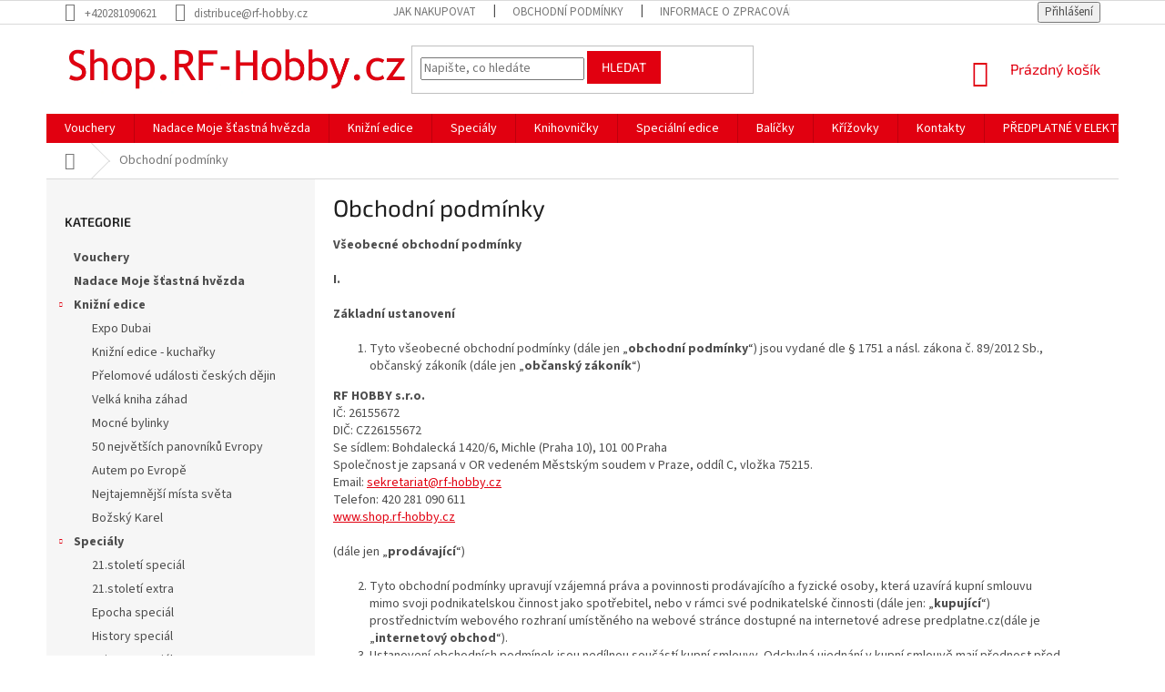

--- FILE ---
content_type: text/html; charset=utf-8
request_url: https://shop.rf-hobby.cz/obchodni-podminky/
body_size: 23070
content:
<!doctype html><html lang="cs" dir="ltr" class="header-background-light external-fonts-loaded"><head><meta charset="utf-8" /><meta name="viewport" content="width=device-width,initial-scale=1" /><title>Obchodní podmínky - Shop RF-Hobby</title><link rel="preconnect" href="https://cdn.myshoptet.com" /><link rel="dns-prefetch" href="https://cdn.myshoptet.com" /><link rel="preload" href="https://cdn.myshoptet.com/prj/dist/master/cms/libs/jquery/jquery-1.11.3.min.js" as="script" /><link href="https://cdn.myshoptet.com/prj/dist/master/cms/templates/frontend_templates/shared/css/font-face/source-sans-3.css" rel="stylesheet"><link href="https://cdn.myshoptet.com/prj/dist/master/cms/templates/frontend_templates/shared/css/font-face/exo-2.css" rel="stylesheet"><link href="https://cdn.myshoptet.com/prj/dist/master/shop/dist/font-shoptet-11.css.62c94c7785ff2cea73b2.css" rel="stylesheet"><script>
dataLayer = [];
dataLayer.push({'shoptet' : {
    "pageId": 39,
    "pageType": "article",
    "currency": "CZK",
    "currencyInfo": {
        "decimalSeparator": ",",
        "exchangeRate": 1,
        "priceDecimalPlaces": 2,
        "symbol": "K\u010d",
        "symbolLeft": 0,
        "thousandSeparator": " "
    },
    "language": "cs",
    "projectId": 377315,
    "cartInfo": {
        "id": null,
        "freeShipping": false,
        "freeShippingFrom": null,
        "leftToFreeGift": {
            "formattedPrice": "1 K\u010d",
            "priceLeft": 1
        },
        "freeGift": false,
        "leftToFreeShipping": {
            "priceLeft": null,
            "dependOnRegion": null,
            "formattedPrice": null
        },
        "discountCoupon": [],
        "getNoBillingShippingPrice": {
            "withoutVat": 0,
            "vat": 0,
            "withVat": 0
        },
        "cartItems": [],
        "taxMode": "ORDINARY"
    },
    "cart": [],
    "customer": {
        "priceRatio": 1,
        "priceListId": 1,
        "groupId": null,
        "registered": false,
        "mainAccount": false
    }
}});
</script>
<meta property="og:type" content="website"><meta property="og:site_name" content="shop.rf-hobby.cz"><meta property="og:url" content="https://shop.rf-hobby.cz/obchodni-podminky/"><meta property="og:title" content="Obchodní podmínky - Shop RF-Hobby"><meta name="author" content="Shop RF-Hobby"><meta name="web_author" content="Shoptet.cz"><meta name="dcterms.rightsHolder" content="shop.rf-hobby.cz"><meta name="robots" content="index,follow"><meta property="og:image" content="https://cdn.myshoptet.com/usr/shop.rf-hobby.cz/user/logos/002-1.jpg?t=1769907397"><meta property="og:description" content="Obchodní podmínky, Shop RF-Hobby"><meta name="description" content="Obchodní podmínky, Shop RF-Hobby"><style>:root {--color-primary: #e10010;--color-primary-h: 356;--color-primary-s: 100%;--color-primary-l: 44%;--color-primary-hover: #9a0000;--color-primary-hover-h: 0;--color-primary-hover-s: 100%;--color-primary-hover-l: 30%;--color-secondary: #e10010;--color-secondary-h: 356;--color-secondary-s: 100%;--color-secondary-l: 44%;--color-secondary-hover: #9a0000;--color-secondary-hover-h: 0;--color-secondary-hover-s: 100%;--color-secondary-hover-l: 30%;--color-tertiary: #e10010;--color-tertiary-h: 356;--color-tertiary-s: 100%;--color-tertiary-l: 44%;--color-tertiary-hover: #e10010;--color-tertiary-hover-h: 356;--color-tertiary-hover-s: 100%;--color-tertiary-hover-l: 44%;--color-header-background: #ffffff;--template-font: "Source Sans 3";--template-headings-font: "Exo 2";--header-background-url: url("https://cdn.myshoptet.com/usr/shop.rf-hobby.cz/user/header_backgrounds/002.jpg");--cookies-notice-background: #1A1937;--cookies-notice-color: #F8FAFB;--cookies-notice-button-hover: #f5f5f5;--cookies-notice-link-hover: #27263f;--templates-update-management-preview-mode-content: "Náhled aktualizací šablony je aktivní pro váš prohlížeč."}</style>
    
    <link href="https://cdn.myshoptet.com/prj/dist/master/shop/dist/main-11.less.5a24dcbbdabfd189c152.css" rel="stylesheet" />
        
    <script>var shoptet = shoptet || {};</script>
    <script src="https://cdn.myshoptet.com/prj/dist/master/shop/dist/main-3g-header.js.27c4444ba5dd6be3416d.js"></script>
<!-- User include --><!-- service 619(267) html code header -->
<link href="https://cdn.myshoptet.com/usr/fvstudio.myshoptet.com/user/documents/addons/cartupsell.min.css?24.11.1" rel="stylesheet">
<!-- project html code header -->
<style type="text/css">
.topic { font-weight: 700 }
.price-standard { font-weight: 800 }
.price-save { font-weight: 800 }
</style>

<script>
document.addEventListener("DOMContentLoaded", function() {
    var element = document.querySelector(".order-icon.order-delivery");
    if (element) {
        element.textContent = "Způsob dopravy";
    }
});
</script>

<style>
  .qrcode {
    display: none !important;
  }
</style>
<!-- /User include --><link rel="shortcut icon" href="/favicon.png" type="image/x-icon" /><link rel="canonical" href="https://shop.rf-hobby.cz/obchodni-podminky/" />    <!-- Global site tag (gtag.js) - Google Analytics -->
    <script async src="https://www.googletagmanager.com/gtag/js?id=UA-7151612-34"></script>
    <script>
        
        window.dataLayer = window.dataLayer || [];
        function gtag(){dataLayer.push(arguments);}
        

        
        gtag('js', new Date());

                gtag('config', 'UA-7151612-34', { 'groups': "UA" });
        
        
        
        
        
        
        
        
        
        
        
        
        
        
        
        
        
        
        
        
        document.addEventListener('DOMContentLoaded', function() {
            if (typeof shoptet.tracking !== 'undefined') {
                for (var id in shoptet.tracking.bannersList) {
                    gtag('event', 'view_promotion', {
                        "send_to": "UA",
                        "promotions": [
                            {
                                "id": shoptet.tracking.bannersList[id].id,
                                "name": shoptet.tracking.bannersList[id].name,
                                "position": shoptet.tracking.bannersList[id].position
                            }
                        ]
                    });
                }
            }

            shoptet.consent.onAccept(function(agreements) {
                if (agreements.length !== 0) {
                    console.debug('gtag consent accept');
                    var gtagConsentPayload =  {
                        'ad_storage': agreements.includes(shoptet.config.cookiesConsentOptPersonalisation)
                            ? 'granted' : 'denied',
                        'analytics_storage': agreements.includes(shoptet.config.cookiesConsentOptAnalytics)
                            ? 'granted' : 'denied',
                                                                                                'ad_user_data': agreements.includes(shoptet.config.cookiesConsentOptPersonalisation)
                            ? 'granted' : 'denied',
                        'ad_personalization': agreements.includes(shoptet.config.cookiesConsentOptPersonalisation)
                            ? 'granted' : 'denied',
                        };
                    console.debug('update consent data', gtagConsentPayload);
                    gtag('consent', 'update', gtagConsentPayload);
                    dataLayer.push(
                        { 'event': 'update_consent' }
                    );
                }
            });
        });
    </script>
</head><body class="desktop id-39 in-obchodni-podminky template-11 type-page multiple-columns-body columns-3 ums_forms_redesign--off ums_a11y_category_page--on ums_discussion_rating_forms--off ums_flags_display_unification--on ums_a11y_login--on mobile-header-version-0"><noscript>
    <style>
        #header {
            padding-top: 0;
            position: relative !important;
            top: 0;
        }
        .header-navigation {
            position: relative !important;
        }
        .overall-wrapper {
            margin: 0 !important;
        }
        body:not(.ready) {
            visibility: visible !important;
        }
    </style>
    <div class="no-javascript">
        <div class="no-javascript__title">Musíte změnit nastavení vašeho prohlížeče</div>
        <div class="no-javascript__text">Podívejte se na: <a href="https://www.google.com/support/bin/answer.py?answer=23852">Jak povolit JavaScript ve vašem prohlížeči</a>.</div>
        <div class="no-javascript__text">Pokud používáte software na blokování reklam, může být nutné povolit JavaScript z této stránky.</div>
        <div class="no-javascript__text">Děkujeme.</div>
    </div>
</noscript>

        <div id="fb-root"></div>
        <script>
            window.fbAsyncInit = function() {
                FB.init({
                    autoLogAppEvents : true,
                    xfbml            : true,
                    version          : 'v24.0'
                });
            };
        </script>
        <script async defer crossorigin="anonymous" src="https://connect.facebook.net/cs_CZ/sdk.js#xfbml=1&version=v24.0"></script><a href="#content" class="skip-link sr-only">Přejít na obsah</a><div class="overall-wrapper"><div class="user-action"><div class="container">
    <div class="user-action-in">
                    <div id="login" class="user-action-login popup-widget login-widget" role="dialog" aria-labelledby="loginHeading">
        <div class="popup-widget-inner">
                            <h2 id="loginHeading">Přihlášení k vašemu účtu</h2><div id="customerLogin"><form action="/action/Customer/Login/" method="post" id="formLoginIncluded" class="csrf-enabled formLogin" data-testid="formLogin"><input type="hidden" name="referer" value="" /><div class="form-group"><div class="input-wrapper email js-validated-element-wrapper no-label"><input type="email" name="email" class="form-control" autofocus placeholder="E-mailová adresa (např. jan@novak.cz)" data-testid="inputEmail" autocomplete="email" required /></div></div><div class="form-group"><div class="input-wrapper password js-validated-element-wrapper no-label"><input type="password" name="password" class="form-control" placeholder="Heslo" data-testid="inputPassword" autocomplete="current-password" required /><span class="no-display">Nemůžete vyplnit toto pole</span><input type="text" name="surname" value="" class="no-display" /></div></div><div class="form-group"><div class="login-wrapper"><button type="submit" class="btn btn-secondary btn-text btn-login" data-testid="buttonSubmit">Přihlásit se</button><div class="password-helper"><a href="/registrace/" data-testid="signup" rel="nofollow">Nová registrace</a><a href="/klient/zapomenute-heslo/" rel="nofollow">Zapomenuté heslo</a></div></div></div></form>
</div>                    </div>
    </div>

                            <div id="cart-widget" class="user-action-cart popup-widget cart-widget loader-wrapper" data-testid="popupCartWidget" role="dialog" aria-hidden="true">
    <div class="popup-widget-inner cart-widget-inner place-cart-here">
        <div class="loader-overlay">
            <div class="loader"></div>
        </div>
    </div>

    <div class="cart-widget-button">
        <a href="/kosik/" class="btn btn-conversion" id="continue-order-button" rel="nofollow" data-testid="buttonNextStep">Pokračovat do košíku</a>
    </div>
</div>
            </div>
</div>
</div><div class="top-navigation-bar" data-testid="topNavigationBar">

    <div class="container">

        <div class="top-navigation-contacts">
            <strong>Zákaznická podpora:</strong><a href="tel:+420281090621" class="project-phone" aria-label="Zavolat na +420281090621" data-testid="contactboxPhone"><span>+420281090621</span></a><a href="mailto:distribuce@rf-hobby.cz" class="project-email" data-testid="contactboxEmail"><span>distribuce@rf-hobby.cz</span></a>        </div>

                            <div class="top-navigation-menu">
                <div class="top-navigation-menu-trigger"></div>
                <ul class="top-navigation-bar-menu">
                                            <li class="top-navigation-menu-item-27">
                            <a href="/jak-nakupovat/">Jak nakupovat</a>
                        </li>
                                            <li class="top-navigation-menu-item-39">
                            <a href="/obchodni-podminky/">Obchodní podmínky</a>
                        </li>
                                            <li class="top-navigation-menu-item-691">
                            <a href="/podminky-ochrany-osobnich-udaju/">Informace o zpracování osobních údajů</a>
                        </li>
                                    </ul>
                <ul class="top-navigation-bar-menu-helper"></ul>
            </div>
        
        <div class="top-navigation-tools">
            <div class="responsive-tools">
                <a href="#" class="toggle-window" data-target="search" aria-label="Hledat" data-testid="linkSearchIcon"></a>
                                                            <a href="#" class="toggle-window" data-target="login"></a>
                                                    <a href="#" class="toggle-window" data-target="navigation" aria-label="Menu" data-testid="hamburgerMenu"></a>
            </div>
                        <button class="top-nav-button top-nav-button-login toggle-window" type="button" data-target="login" aria-haspopup="dialog" aria-controls="login" aria-expanded="false" data-testid="signin"><span>Přihlášení</span></button>        </div>

    </div>

</div>
<header id="header"><div class="container navigation-wrapper">
    <div class="header-top">
        <div class="site-name-wrapper">
            <div class="site-name"><a href="/" data-testid="linkWebsiteLogo"><img src="https://cdn.myshoptet.com/usr/shop.rf-hobby.cz/user/logos/002-1.jpg" alt="Shop RF-Hobby" fetchpriority="low" /></a></div>        </div>
        <div class="search" itemscope itemtype="https://schema.org/WebSite">
            <meta itemprop="headline" content="Obchodní podmínky"/><meta itemprop="url" content="https://shop.rf-hobby.cz"/><meta itemprop="text" content="Obchodní podmínky, Shop RF-Hobby"/>            <form action="/action/ProductSearch/prepareString/" method="post"
    id="formSearchForm" class="search-form compact-form js-search-main"
    itemprop="potentialAction" itemscope itemtype="https://schema.org/SearchAction" data-testid="searchForm">
    <fieldset>
        <meta itemprop="target"
            content="https://shop.rf-hobby.cz/vyhledavani/?string={string}"/>
        <input type="hidden" name="language" value="cs"/>
        
            
<input
    type="search"
    name="string"
        class="query-input form-control search-input js-search-input"
    placeholder="Napište, co hledáte"
    autocomplete="off"
    required
    itemprop="query-input"
    aria-label="Vyhledávání"
    data-testid="searchInput"
>
            <button type="submit" class="btn btn-default" data-testid="searchBtn">Hledat</button>
        
    </fieldset>
</form>
        </div>
        <div class="navigation-buttons">
                
    <a href="/kosik/" class="btn btn-icon toggle-window cart-count" data-target="cart" data-hover="true" data-redirect="true" data-testid="headerCart" rel="nofollow" aria-haspopup="dialog" aria-expanded="false" aria-controls="cart-widget">
        
                <span class="sr-only">Nákupní košík</span>
        
            <span class="cart-price visible-lg-inline-block" data-testid="headerCartPrice">
                                    Prázdný košík                            </span>
        
    
            </a>
        </div>
    </div>
    <nav id="navigation" aria-label="Hlavní menu" data-collapsible="true"><div class="navigation-in menu"><ul class="menu-level-1" role="menubar" data-testid="headerMenuItems"><li class="menu-item-891" role="none"><a href="/vouchery-k-nakupu-predplatneho/" data-testid="headerMenuItem" role="menuitem" aria-expanded="false"><b>Vouchery</b></a></li>
<li class="menu-item-1002" role="none"><a href="/nadace-moje-stastna-hvezda/" data-testid="headerMenuItem" role="menuitem" aria-expanded="false"><b>Nadace Moje šťastná hvězda</b></a></li>
<li class="menu-item-695 ext" role="none"><a href="/knizni-edice/" data-testid="headerMenuItem" role="menuitem" aria-haspopup="true" aria-expanded="false"><b>Knižní edice</b><span class="submenu-arrow"></span></a><ul class="menu-level-2" aria-label="Knižní edice" tabindex="-1" role="menu"><li class="menu-item-930" role="none"><a href="/expo-dubai-2/" class="menu-image" data-testid="headerMenuItem" tabindex="-1" aria-hidden="true"><img src="data:image/svg+xml,%3Csvg%20width%3D%22140%22%20height%3D%22100%22%20xmlns%3D%22http%3A%2F%2Fwww.w3.org%2F2000%2Fsvg%22%3E%3C%2Fsvg%3E" alt="" aria-hidden="true" width="140" height="100"  data-src="https://cdn.myshoptet.com/usr/shop.rf-hobby.cz/user/categories/thumb/titullka-480x668.jpg" fetchpriority="low" /></a><div><a href="/expo-dubai-2/" data-testid="headerMenuItem" role="menuitem"><span>Expo Dubai</span></a>
                        </div></li><li class="menu-item-903" role="none"><a href="/knizni-edice-kucharky/" class="menu-image" data-testid="headerMenuItem" tabindex="-1" aria-hidden="true"><img src="data:image/svg+xml,%3Csvg%20width%3D%22140%22%20height%3D%22100%22%20xmlns%3D%22http%3A%2F%2Fwww.w3.org%2F2000%2Fsvg%22%3E%3C%2Fsvg%3E" alt="" aria-hidden="true" width="140" height="100"  data-src="https://cdn.myshoptet.com/usr/shop.rf-hobby.cz/user/categories/thumb/dru.jpg" fetchpriority="low" /></a><div><a href="/knizni-edice-kucharky/" data-testid="headerMenuItem" role="menuitem"><span>Knižní edice - kuchařky</span></a>
                        </div></li><li class="menu-item-882" role="none"><a href="/prelomove-udalosti-ceskych-dejin-2/" class="menu-image" data-testid="headerMenuItem" tabindex="-1" aria-hidden="true"><img src="data:image/svg+xml,%3Csvg%20width%3D%22140%22%20height%3D%22100%22%20xmlns%3D%22http%3A%2F%2Fwww.w3.org%2F2000%2Fsvg%22%3E%3C%2Fsvg%3E" alt="" aria-hidden="true" width="140" height="100"  data-src="https://cdn.myshoptet.com/usr/shop.rf-hobby.cz/user/categories/thumb/2955_prelomove-udalosti-ceskych-dejin.jpg" fetchpriority="low" /></a><div><a href="/prelomove-udalosti-ceskych-dejin-2/" data-testid="headerMenuItem" role="menuitem"><span>Přelomové události českých dějin</span></a>
                        </div></li><li class="menu-item-725" role="none"><a href="/velka-kniha-zahad/" class="menu-image" data-testid="headerMenuItem" tabindex="-1" aria-hidden="true"><img src="data:image/svg+xml,%3Csvg%20width%3D%22140%22%20height%3D%22100%22%20xmlns%3D%22http%3A%2F%2Fwww.w3.org%2F2000%2Fsvg%22%3E%3C%2Fsvg%3E" alt="" aria-hidden="true" width="140" height="100"  data-src="https://cdn.myshoptet.com/usr/shop.rf-hobby.cz/user/categories/thumb/3686.jpg" fetchpriority="low" /></a><div><a href="/velka-kniha-zahad/" data-testid="headerMenuItem" role="menuitem"><span>Velká kniha záhad</span></a>
                        </div></li><li class="menu-item-728" role="none"><a href="/mocne-bylinky/" class="menu-image" data-testid="headerMenuItem" tabindex="-1" aria-hidden="true"><img src="data:image/svg+xml,%3Csvg%20width%3D%22140%22%20height%3D%22100%22%20xmlns%3D%22http%3A%2F%2Fwww.w3.org%2F2000%2Fsvg%22%3E%3C%2Fsvg%3E" alt="" aria-hidden="true" width="140" height="100"  data-src="https://cdn.myshoptet.com/usr/shop.rf-hobby.cz/user/categories/thumb/3644.jpg" fetchpriority="low" /></a><div><a href="/mocne-bylinky/" data-testid="headerMenuItem" role="menuitem"><span>Mocné bylinky</span></a>
                        </div></li><li class="menu-item-713" role="none"><a href="/50-nejvetsich-panovniku-evropy/" class="menu-image" data-testid="headerMenuItem" tabindex="-1" aria-hidden="true"><img src="data:image/svg+xml,%3Csvg%20width%3D%22140%22%20height%3D%22100%22%20xmlns%3D%22http%3A%2F%2Fwww.w3.org%2F2000%2Fsvg%22%3E%3C%2Fsvg%3E" alt="" aria-hidden="true" width="140" height="100"  data-src="https://cdn.myshoptet.com/usr/shop.rf-hobby.cz/user/categories/thumb/3542.jpg" fetchpriority="low" /></a><div><a href="/50-nejvetsich-panovniku-evropy/" data-testid="headerMenuItem" role="menuitem"><span>50 největších panovníků Evropy</span></a>
                        </div></li><li class="menu-item-722" role="none"><a href="/autem-po-evrope/" class="menu-image" data-testid="headerMenuItem" tabindex="-1" aria-hidden="true"><img src="data:image/svg+xml,%3Csvg%20width%3D%22140%22%20height%3D%22100%22%20xmlns%3D%22http%3A%2F%2Fwww.w3.org%2F2000%2Fsvg%22%3E%3C%2Fsvg%3E" alt="" aria-hidden="true" width="140" height="100"  data-src="https://cdn.myshoptet.com/usr/shop.rf-hobby.cz/user/categories/thumb/3467.jpg" fetchpriority="low" /></a><div><a href="/autem-po-evrope/" data-testid="headerMenuItem" role="menuitem"><span>Autem po Evropě</span></a>
                        </div></li><li class="menu-item-719" role="none"><a href="/nejtajemnejsi-mista-sveta/" class="menu-image" data-testid="headerMenuItem" tabindex="-1" aria-hidden="true"><img src="data:image/svg+xml,%3Csvg%20width%3D%22140%22%20height%3D%22100%22%20xmlns%3D%22http%3A%2F%2Fwww.w3.org%2F2000%2Fsvg%22%3E%3C%2Fsvg%3E" alt="" aria-hidden="true" width="140" height="100"  data-src="https://cdn.myshoptet.com/usr/shop.rf-hobby.cz/user/categories/thumb/3470.jpg" fetchpriority="low" /></a><div><a href="/nejtajemnejsi-mista-sveta/" data-testid="headerMenuItem" role="menuitem"><span>Nejtajemnější místa světa</span></a>
                        </div></li><li class="menu-item-716" role="none"><a href="/bozsky-karel/" class="menu-image" data-testid="headerMenuItem" tabindex="-1" aria-hidden="true"><img src="data:image/svg+xml,%3Csvg%20width%3D%22140%22%20height%3D%22100%22%20xmlns%3D%22http%3A%2F%2Fwww.w3.org%2F2000%2Fsvg%22%3E%3C%2Fsvg%3E" alt="" aria-hidden="true" width="140" height="100"  data-src="https://cdn.myshoptet.com/usr/shop.rf-hobby.cz/user/categories/thumb/3113.jpg" fetchpriority="low" /></a><div><a href="/bozsky-karel/" data-testid="headerMenuItem" role="menuitem"><span>Božský Karel</span></a>
                        </div></li></ul></li>
<li class="menu-item-698 ext" role="none"><a href="/specialy/" data-testid="headerMenuItem" role="menuitem" aria-haspopup="true" aria-expanded="false"><b>Speciály</b><span class="submenu-arrow"></span></a><ul class="menu-level-2" aria-label="Speciály" tabindex="-1" role="menu"><li class="menu-item-924" role="none"><a href="/21-stoleti-special/" class="menu-image" data-testid="headerMenuItem" tabindex="-1" aria-hidden="true"><img src="data:image/svg+xml,%3Csvg%20width%3D%22140%22%20height%3D%22100%22%20xmlns%3D%22http%3A%2F%2Fwww.w3.org%2F2000%2Fsvg%22%3E%3C%2Fsvg%3E" alt="" aria-hidden="true" width="140" height="100"  data-src="https://cdn.myshoptet.com/usr/shop.rf-hobby.cz/user/categories/thumb/4419_edice-stoleti-objevu-historie-web.jpg" fetchpriority="low" /></a><div><a href="/21-stoleti-special/" data-testid="headerMenuItem" role="menuitem"><span>21.století speciál</span></a>
                        </div></li><li class="menu-item-731" role="none"><a href="/21-stoleti-extra/" class="menu-image" data-testid="headerMenuItem" tabindex="-1" aria-hidden="true"><img src="data:image/svg+xml,%3Csvg%20width%3D%22140%22%20height%3D%22100%22%20xmlns%3D%22http%3A%2F%2Fwww.w3.org%2F2000%2Fsvg%22%3E%3C%2Fsvg%3E" alt="" aria-hidden="true" width="140" height="100"  data-src="https://cdn.myshoptet.com/usr/shop.rf-hobby.cz/user/categories/thumb/2019_-_2.jpg" fetchpriority="low" /></a><div><a href="/21-stoleti-extra/" data-testid="headerMenuItem" role="menuitem"><span>21.století extra</span></a>
                        </div></li><li class="menu-item-734" role="none"><a href="/epocha-special/" class="menu-image" data-testid="headerMenuItem" tabindex="-1" aria-hidden="true"><img src="data:image/svg+xml,%3Csvg%20width%3D%22140%22%20height%3D%22100%22%20xmlns%3D%22http%3A%2F%2Fwww.w3.org%2F2000%2Fsvg%22%3E%3C%2Fsvg%3E" alt="" aria-hidden="true" width="140" height="100"  data-src="https://cdn.myshoptet.com/usr/shop.rf-hobby.cz/user/categories/thumb/ep__ocha_special.jpg" fetchpriority="low" /></a><div><a href="/epocha-special/" data-testid="headerMenuItem" role="menuitem"><span>Epocha speciál</span></a>
                        </div></li><li class="menu-item-737" role="none"><a href="/history-special/" class="menu-image" data-testid="headerMenuItem" tabindex="-1" aria-hidden="true"><img src="data:image/svg+xml,%3Csvg%20width%3D%22140%22%20height%3D%22100%22%20xmlns%3D%22http%3A%2F%2Fwww.w3.org%2F2000%2Fsvg%22%3E%3C%2Fsvg%3E" alt="" aria-hidden="true" width="140" height="100"  data-src="https://cdn.myshoptet.com/usr/shop.rf-hobby.cz/user/categories/thumb/history_special.jpg" fetchpriority="low" /></a><div><a href="/history-special/" data-testid="headerMenuItem" role="menuitem"><span>History speciál</span></a>
                        </div></li><li class="menu-item-740" role="none"><a href="/enigma-special/" class="menu-image" data-testid="headerMenuItem" tabindex="-1" aria-hidden="true"><img src="data:image/svg+xml,%3Csvg%20width%3D%22140%22%20height%3D%22100%22%20xmlns%3D%22http%3A%2F%2Fwww.w3.org%2F2000%2Fsvg%22%3E%3C%2Fsvg%3E" alt="" aria-hidden="true" width="140" height="100"  data-src="https://cdn.myshoptet.com/usr/shop.rf-hobby.cz/user/categories/thumb/enigma_special.jpg" fetchpriority="low" /></a><div><a href="/enigma-special/" data-testid="headerMenuItem" role="menuitem"><span>Enigma speciál</span></a>
                        </div></li><li class="menu-item-915" role="none"><a href="/enigma-maxi/" class="menu-image" data-testid="headerMenuItem" tabindex="-1" aria-hidden="true"><img src="data:image/svg+xml,%3Csvg%20width%3D%22140%22%20height%3D%22100%22%20xmlns%3D%22http%3A%2F%2Fwww.w3.org%2F2000%2Fsvg%22%3E%3C%2Fsvg%3E" alt="" aria-hidden="true" width="140" height="100"  data-src="https://cdn.myshoptet.com/usr/shop.rf-hobby.cz/user/categories/thumb/4401_maxi-2-obalka.jpg" fetchpriority="low" /></a><div><a href="/enigma-maxi/" data-testid="headerMenuItem" role="menuitem"><span>Enigma MAXI</span></a>
                        </div></li><li class="menu-item-743" role="none"><a href="/svet-na-dlani-special/" class="menu-image" data-testid="headerMenuItem" tabindex="-1" aria-hidden="true"><img src="data:image/svg+xml,%3Csvg%20width%3D%22140%22%20height%3D%22100%22%20xmlns%3D%22http%3A%2F%2Fwww.w3.org%2F2000%2Fsvg%22%3E%3C%2Fsvg%3E" alt="" aria-hidden="true" width="140" height="100"  data-src="https://cdn.myshoptet.com/usr/shop.rf-hobby.cz/user/categories/thumb/4038_01-spec-svet-titul-leto-2020-rgb.jpg" fetchpriority="low" /></a><div><a href="/svet-na-dlani-special/" data-testid="headerMenuItem" role="menuitem"><span>Svět na dlani speciál</span></a>
                        </div></li><li class="menu-item-746 has-third-level" role="none"><a href="/moje-stastna-hvezda/" class="menu-image" data-testid="headerMenuItem" tabindex="-1" aria-hidden="true"><img src="data:image/svg+xml,%3Csvg%20width%3D%22140%22%20height%3D%22100%22%20xmlns%3D%22http%3A%2F%2Fwww.w3.org%2F2000%2Fsvg%22%3E%3C%2Fsvg%3E" alt="" aria-hidden="true" width="140" height="100"  data-src="https://cdn.myshoptet.com/usr/shop.rf-hobby.cz/user/categories/thumb/m__h_speci__l.jpg" fetchpriority="low" /></a><div><a href="/moje-stastna-hvezda/" data-testid="headerMenuItem" role="menuitem"><span>Moje šťastná hvězda</span></a>
                                                    <ul class="menu-level-3" role="menu">
                                                                    <li class="menu-item-749" role="none">
                                        <a href="/moje-stastna-hvezda-special/" data-testid="headerMenuItem" role="menuitem">
                                            Moje šťastná hvězda special</a>,                                    </li>
                                                                    <li class="menu-item-752" role="none">
                                        <a href="/bajecny-svet-serialu-moje-stastna-hvezda-special/" data-testid="headerMenuItem" role="menuitem">
                                            Báječný svět seriálů - Moje šťastná hvězda speciál</a>                                    </li>
                                                            </ul>
                        </div></li><li class="menu-item-755 has-third-level" role="none"><a href="/muj-cas-na-kaficko/" class="menu-image" data-testid="headerMenuItem" tabindex="-1" aria-hidden="true"><img src="data:image/svg+xml,%3Csvg%20width%3D%22140%22%20height%3D%22100%22%20xmlns%3D%22http%3A%2F%2Fwww.w3.org%2F2000%2Fsvg%22%3E%3C%2Fsvg%3E" alt="" aria-hidden="true" width="140" height="100"  data-src="https://cdn.myshoptet.com/usr/shop.rf-hobby.cz/user/categories/thumb/muj_cas_na_kaficko_special.jpg" fetchpriority="low" /></a><div><a href="/muj-cas-na-kaficko/" data-testid="headerMenuItem" role="menuitem"><span>Můj čas na kafíčko</span></a>
                                                    <ul class="menu-level-3" role="menu">
                                                                    <li class="menu-item-758" role="none">
                                        <a href="/muj-cas-na-kaficko-special/" data-testid="headerMenuItem" role="menuitem">
                                            Můj čas na kafíčko speciál</a>,                                    </li>
                                                                    <li class="menu-item-969" role="none">
                                        <a href="/muj-cas-na-kaficko-recepty/" data-testid="headerMenuItem" role="menuitem">
                                            Můj čas na kafíčko recepty</a>,                                    </li>
                                                                    <li class="menu-item-761" role="none">
                                        <a href="/horoskopy-muj-cas-na-kaficko-special/" data-testid="headerMenuItem" role="menuitem">
                                            Horoskopy - Můj čas na kafíčko speciál</a>,                                    </li>
                                                                    <li class="menu-item-764" role="none">
                                        <a href="/pribehy-muj-cas-na-kaficko-special/" data-testid="headerMenuItem" role="menuitem">
                                            Příběhy - Můj čas na kafíčko speciál</a>,                                    </li>
                                                                    <li class="menu-item-767" role="none">
                                        <a href="/legendy-muj-cas-na-kaficko-special/" data-testid="headerMenuItem" role="menuitem">
                                            Legendy - Můj čas na kafíčko speciál</a>                                    </li>
                                                            </ul>
                        </div></li><li class="menu-item-770" role="none"><a href="/junior-special/" class="menu-image" data-testid="headerMenuItem" tabindex="-1" aria-hidden="true"><img src="data:image/svg+xml,%3Csvg%20width%3D%22140%22%20height%3D%22100%22%20xmlns%3D%22http%3A%2F%2Fwww.w3.org%2F2000%2Fsvg%22%3E%3C%2Fsvg%3E" alt="" aria-hidden="true" width="140" height="100"  data-src="https://cdn.myshoptet.com/usr/shop.rf-hobby.cz/user/categories/thumb/junior_special.jpg" fetchpriority="low" /></a><div><a href="/junior-special/" data-testid="headerMenuItem" role="menuitem"><span>Junior speciál</span></a>
                        </div></li><li class="menu-item-773" role="none"><a href="/krimi-special/" class="menu-image" data-testid="headerMenuItem" tabindex="-1" aria-hidden="true"><img src="data:image/svg+xml,%3Csvg%20width%3D%22140%22%20height%3D%22100%22%20xmlns%3D%22http%3A%2F%2Fwww.w3.org%2F2000%2Fsvg%22%3E%3C%2Fsvg%3E" alt="" aria-hidden="true" width="140" height="100"  data-src="https://cdn.myshoptet.com/usr/shop.rf-hobby.cz/user/categories/thumb/krimi_special.jpg" fetchpriority="low" /></a><div><a href="/krimi-special/" data-testid="headerMenuItem" role="menuitem"><span>Krimi speciál</span></a>
                        </div></li><li class="menu-item-776" role="none"><a href="/sikulka-special/" class="menu-image" data-testid="headerMenuItem" tabindex="-1" aria-hidden="true"><img src="data:image/svg+xml,%3Csvg%20width%3D%22140%22%20height%3D%22100%22%20xmlns%3D%22http%3A%2F%2Fwww.w3.org%2F2000%2Fsvg%22%3E%3C%2Fsvg%3E" alt="" aria-hidden="true" width="140" height="100"  data-src="https://cdn.myshoptet.com/usr/shop.rf-hobby.cz/user/categories/thumb/sikulka_special.jpg" fetchpriority="low" /></a><div><a href="/sikulka-special/" data-testid="headerMenuItem" role="menuitem"><span>Šikulka speciál</span></a>
                        </div></li><li class="menu-item-779" role="none"><a href="/zbrane-naboje-special/" class="menu-image" data-testid="headerMenuItem" tabindex="-1" aria-hidden="true"><img src="data:image/svg+xml,%3Csvg%20width%3D%22140%22%20height%3D%22100%22%20xmlns%3D%22http%3A%2F%2Fwww.w3.org%2F2000%2Fsvg%22%3E%3C%2Fsvg%3E" alt="" aria-hidden="true" width="140" height="100"  data-src="https://cdn.myshoptet.com/usr/shop.rf-hobby.cz/user/categories/thumb/zbrane_special.jpg" fetchpriority="low" /></a><div><a href="/zbrane-naboje-special/" data-testid="headerMenuItem" role="menuitem"><span>Zbraně &amp; Náboje speciál</span></a>
                        </div></li></ul></li>
<li class="menu-item-701 ext" role="none"><a href="/knihovnicky/" data-testid="headerMenuItem" role="menuitem" aria-haspopup="true" aria-expanded="false"><b>Knihovničky</b><span class="submenu-arrow"></span></a><ul class="menu-level-2" aria-label="Knihovničky" tabindex="-1" role="menu"><li class="menu-item-1020" role="none"><a href="/knihovnicka-lusteni-do-kapsy/" class="menu-image" data-testid="headerMenuItem" tabindex="-1" aria-hidden="true"><img src="data:image/svg+xml,%3Csvg%20width%3D%22140%22%20height%3D%22100%22%20xmlns%3D%22http%3A%2F%2Fwww.w3.org%2F2000%2Fsvg%22%3E%3C%2Fsvg%3E" alt="" aria-hidden="true" width="140" height="100"  data-src="https://cdn.myshoptet.com/usr/shop.rf-hobby.cz/user/categories/thumb/5253_001-lusteni-do-kapsy-2-24.jpg" fetchpriority="low" /></a><div><a href="/knihovnicka-lusteni-do-kapsy/" data-testid="headerMenuItem" role="menuitem"><span>Knihovnička - Luštění do kapsy</span></a>
                        </div></li><li class="menu-item-782" role="none"><a href="/knihovnicka-epocha-vylety/" class="menu-image" data-testid="headerMenuItem" tabindex="-1" aria-hidden="true"><img src="data:image/svg+xml,%3Csvg%20width%3D%22140%22%20height%3D%22100%22%20xmlns%3D%22http%3A%2F%2Fwww.w3.org%2F2000%2Fsvg%22%3E%3C%2Fsvg%3E" alt="" aria-hidden="true" width="140" height="100"  data-src="https://cdn.myshoptet.com/usr/shop.rf-hobby.cz/user/categories/thumb/knihovnicka_epocha.jpg" fetchpriority="low" /></a><div><a href="/knihovnicka-epocha-vylety/" data-testid="headerMenuItem" role="menuitem"><span>Knihovnička Epocha - výlety</span></a>
                        </div></li><li class="menu-item-785" role="none"><a href="/knihovnicka-ceska-literatura/" class="menu-image" data-testid="headerMenuItem" tabindex="-1" aria-hidden="true"><img src="data:image/svg+xml,%3Csvg%20width%3D%22140%22%20height%3D%22100%22%20xmlns%3D%22http%3A%2F%2Fwww.w3.org%2F2000%2Fsvg%22%3E%3C%2Fsvg%3E" alt="" aria-hidden="true" width="140" height="100"  data-src="https://cdn.myshoptet.com/usr/shop.rf-hobby.cz/user/categories/thumb/kniuhovnicka_ceska_literatuira.jpg" fetchpriority="low" /></a><div><a href="/knihovnicka-ceska-literatura/" data-testid="headerMenuItem" role="menuitem"><span>Knihovnička česká literatura</span></a>
                        </div></li><li class="menu-item-788" role="none"><a href="/knihovnicka-enigma/" class="menu-image" data-testid="headerMenuItem" tabindex="-1" aria-hidden="true"><img src="data:image/svg+xml,%3Csvg%20width%3D%22140%22%20height%3D%22100%22%20xmlns%3D%22http%3A%2F%2Fwww.w3.org%2F2000%2Fsvg%22%3E%3C%2Fsvg%3E" alt="" aria-hidden="true" width="140" height="100"  data-src="https://cdn.myshoptet.com/usr/shop.rf-hobby.cz/user/categories/thumb/knihovnicka_enigma-1.jpg" fetchpriority="low" /></a><div><a href="/knihovnicka-enigma/" data-testid="headerMenuItem" role="menuitem"><span>Knihovnička Enigma</span></a>
                        </div></li><li class="menu-item-981" role="none"><a href="/knihovnicka-enigma--pruvodce/" class="menu-image" data-testid="headerMenuItem" tabindex="-1" aria-hidden="true"><img src="data:image/svg+xml,%3Csvg%20width%3D%22140%22%20height%3D%22100%22%20xmlns%3D%22http%3A%2F%2Fwww.w3.org%2F2000%2Fsvg%22%3E%3C%2Fsvg%3E" alt="" aria-hidden="true" width="140" height="100"  data-src="https://cdn.myshoptet.com/usr/shop.rf-hobby.cz/user/categories/thumb/magie-titul-480x661.jpg" fetchpriority="low" /></a><div><a href="/knihovnicka-enigma--pruvodce/" data-testid="headerMenuItem" role="menuitem"><span>Knihovnička Enigma: Průvodce</span></a>
                        </div></li><li class="menu-item-791" role="none"><a href="/knihovnicka-muj-cas-na-kaficko/" class="menu-image" data-testid="headerMenuItem" tabindex="-1" aria-hidden="true"><img src="data:image/svg+xml,%3Csvg%20width%3D%22140%22%20height%3D%22100%22%20xmlns%3D%22http%3A%2F%2Fwww.w3.org%2F2000%2Fsvg%22%3E%3C%2Fsvg%3E" alt="" aria-hidden="true" width="140" height="100"  data-src="https://cdn.myshoptet.com/usr/shop.rf-hobby.cz/user/categories/thumb/knihov.jpg" fetchpriority="low" /></a><div><a href="/knihovnicka-muj-cas-na-kaficko/" data-testid="headerMenuItem" role="menuitem"><span>Knihovnička Můj čas na kafíčko</span></a>
                        </div></li><li class="menu-item-794" role="none"><a href="/knihovnicka-pani-domu/" class="menu-image" data-testid="headerMenuItem" tabindex="-1" aria-hidden="true"><img src="data:image/svg+xml,%3Csvg%20width%3D%22140%22%20height%3D%22100%22%20xmlns%3D%22http%3A%2F%2Fwww.w3.org%2F2000%2Fsvg%22%3E%3C%2Fsvg%3E" alt="" aria-hidden="true" width="140" height="100"  data-src="https://cdn.myshoptet.com/usr/shop.rf-hobby.cz/user/categories/thumb/knihovnicka_poani_domu.jpg" fetchpriority="low" /></a><div><a href="/knihovnicka-pani-domu/" data-testid="headerMenuItem" role="menuitem"><span>Knihovnička Paní domu - Atlas hub</span></a>
                        </div></li><li class="menu-item-948" role="none"><a href="/knihovnicka-pani-domu-babicciny-sikovne-rady/" class="menu-image" data-testid="headerMenuItem" tabindex="-1" aria-hidden="true"><img src="data:image/svg+xml,%3Csvg%20width%3D%22140%22%20height%3D%22100%22%20xmlns%3D%22http%3A%2F%2Fwww.w3.org%2F2000%2Fsvg%22%3E%3C%2Fsvg%3E" alt="" aria-hidden="true" width="140" height="100"  data-src="https://cdn.myshoptet.com/usr/shop.rf-hobby.cz/user/categories/thumb/4320_pani-domu.jpg" fetchpriority="low" /></a><div><a href="/knihovnicka-pani-domu-babicciny-sikovne-rady/" data-testid="headerMenuItem" role="menuitem"><span>Knihovnička Paní domu - Babiččiny šikovné rady</span></a>
                        </div></li><li class="menu-item-797" role="none"><a href="/knihovnicka-domaci-lekar-pani-domu/" class="menu-image" data-testid="headerMenuItem" tabindex="-1" aria-hidden="true"><img src="data:image/svg+xml,%3Csvg%20width%3D%22140%22%20height%3D%22100%22%20xmlns%3D%22http%3A%2F%2Fwww.w3.org%2F2000%2Fsvg%22%3E%3C%2Fsvg%3E" alt="" aria-hidden="true" width="140" height="100"  data-src="https://cdn.myshoptet.com/usr/shop.rf-hobby.cz/user/categories/thumb/knihovnicka_domaci_lekar.jpg" fetchpriority="low" /></a><div><a href="/knihovnicka-domaci-lekar-pani-domu/" data-testid="headerMenuItem" role="menuitem"><span>Knihovnička Paní domu - Domácí lékař</span></a>
                        </div></li><li class="menu-item-942" role="none"><a href="/knihovnicka-pani-domu-chovatel/" class="menu-image" data-testid="headerMenuItem" tabindex="-1" aria-hidden="true"><img src="data:image/svg+xml,%3Csvg%20width%3D%22140%22%20height%3D%22100%22%20xmlns%3D%22http%3A%2F%2Fwww.w3.org%2F2000%2Fsvg%22%3E%3C%2Fsvg%3E" alt="" aria-hidden="true" width="140" height="100"  data-src="https://cdn.myshoptet.com/usr/shop.rf-hobby.cz/user/categories/thumb/pd_schovate.jpg" fetchpriority="low" /></a><div><a href="/knihovnicka-pani-domu-chovatel/" data-testid="headerMenuItem" role="menuitem"><span>Knihovnička Paní domu - Chovatel</span></a>
                        </div></li><li class="menu-item-945" role="none"><a href="/knihovnicka-pani-domu-lexikon/" class="menu-image" data-testid="headerMenuItem" tabindex="-1" aria-hidden="true"><img src="data:image/svg+xml,%3Csvg%20width%3D%22140%22%20height%3D%22100%22%20xmlns%3D%22http%3A%2F%2Fwww.w3.org%2F2000%2Fsvg%22%3E%3C%2Fsvg%3E" alt="" aria-hidden="true" width="140" height="100"  data-src="https://cdn.myshoptet.com/usr/shop.rf-hobby.cz/user/categories/thumb/4638_lexikon-2022-titul-ok1.jpg" fetchpriority="low" /></a><div><a href="/knihovnicka-pani-domu-lexikon/" data-testid="headerMenuItem" role="menuitem"><span>Knihovnička Paní domu - Lexikon</span></a>
                        </div></li><li class="menu-item-975" role="none"><a href="/knihovnicka-pani-domu-zahradkar/" class="menu-image" data-testid="headerMenuItem" tabindex="-1" aria-hidden="true"><img src="data:image/svg+xml,%3Csvg%20width%3D%22140%22%20height%3D%22100%22%20xmlns%3D%22http%3A%2F%2Fwww.w3.org%2F2000%2Fsvg%22%3E%3C%2Fsvg%3E" alt="" aria-hidden="true" width="140" height="100"  data-src="https://cdn.myshoptet.com/usr/shop.rf-hobby.cz/user/categories/thumb/zahrada01-208x277.jpg" fetchpriority="low" /></a><div><a href="/knihovnicka-pani-domu-zahradkar/" data-testid="headerMenuItem" role="menuitem"><span>Knihovnička Paní domu - Zahrádkář</span></a>
                        </div></li><li class="menu-item-800" role="none"><a href="/knihovnicka-junior/" class="menu-image" data-testid="headerMenuItem" tabindex="-1" aria-hidden="true"><img src="data:image/svg+xml,%3Csvg%20width%3D%22140%22%20height%3D%22100%22%20xmlns%3D%22http%3A%2F%2Fwww.w3.org%2F2000%2Fsvg%22%3E%3C%2Fsvg%3E" alt="" aria-hidden="true" width="140" height="100"  data-src="https://cdn.myshoptet.com/usr/shop.rf-hobby.cz/user/categories/thumb/knihovnicka_juniopr.jpg" fetchpriority="low" /></a><div><a href="/knihovnicka-junior/" data-testid="headerMenuItem" role="menuitem"><span>Knihovnička Junior</span></a>
                        </div></li><li class="menu-item-1029" role="none"><a href="/knihovnicka-junior-hrave-ukoly/" class="menu-image" data-testid="headerMenuItem" tabindex="-1" aria-hidden="true"><img src="data:image/svg+xml,%3Csvg%20width%3D%22140%22%20height%3D%22100%22%20xmlns%3D%22http%3A%2F%2Fwww.w3.org%2F2000%2Fsvg%22%3E%3C%2Fsvg%3E" alt="" aria-hidden="true" width="140" height="100"  data-src="https://cdn.myshoptet.com/prj/dist/master/cms/templates/frontend_templates/00/img/folder.svg" fetchpriority="low" /></a><div><a href="/knihovnicka-junior-hrave-ukoly/" data-testid="headerMenuItem" role="menuitem"><span>Knihovnička Junior - Hravé úkoly</span></a>
                        </div></li><li class="menu-item-803" role="none"><a href="/knihovnicka-krimi/" class="menu-image" data-testid="headerMenuItem" tabindex="-1" aria-hidden="true"><img src="data:image/svg+xml,%3Csvg%20width%3D%22140%22%20height%3D%22100%22%20xmlns%3D%22http%3A%2F%2Fwww.w3.org%2F2000%2Fsvg%22%3E%3C%2Fsvg%3E" alt="" aria-hidden="true" width="140" height="100"  data-src="https://cdn.myshoptet.com/usr/shop.rf-hobby.cz/user/categories/thumb/knihovnicka_krim.jpg" fetchpriority="low" /></a><div><a href="/knihovnicka-krimi/" data-testid="headerMenuItem" role="menuitem"><span>Knihovnička Krimi</span></a>
                        </div></li><li class="menu-item-954" role="none"><a href="/knihovnicka-sudoku/" class="menu-image" data-testid="headerMenuItem" tabindex="-1" aria-hidden="true"><img src="data:image/svg+xml,%3Csvg%20width%3D%22140%22%20height%3D%22100%22%20xmlns%3D%22http%3A%2F%2Fwww.w3.org%2F2000%2Fsvg%22%3E%3C%2Fsvg%3E" alt="" aria-hidden="true" width="140" height="100"  data-src="https://cdn.myshoptet.com/usr/shop.rf-hobby.cz/user/categories/thumb/sud.jpg" fetchpriority="low" /></a><div><a href="/knihovnicka-sudoku/" data-testid="headerMenuItem" role="menuitem"><span>Knihovnička Sudoku</span></a>
                        </div></li><li class="menu-item-1026" role="none"><a href="/knihovnicky-pro-chytre-hlavy/" class="menu-image" data-testid="headerMenuItem" tabindex="-1" aria-hidden="true"><img src="data:image/svg+xml,%3Csvg%20width%3D%22140%22%20height%3D%22100%22%20xmlns%3D%22http%3A%2F%2Fwww.w3.org%2F2000%2Fsvg%22%3E%3C%2Fsvg%3E" alt="" aria-hidden="true" width="140" height="100"  data-src="https://cdn.myshoptet.com/prj/dist/master/cms/templates/frontend_templates/00/img/folder.svg" fetchpriority="low" /></a><div><a href="/knihovnicky-pro-chytre-hlavy/" data-testid="headerMenuItem" role="menuitem"><span>Knihovničky pro chytré hlavy</span></a>
                        </div></li></ul></li>
<li class="menu-item-704 ext" role="none"><a href="/specialni-edice/" data-testid="headerMenuItem" role="menuitem" aria-haspopup="true" aria-expanded="false"><b>Speciální edice</b><span class="submenu-arrow"></span></a><ul class="menu-level-2" aria-label="Speciální edice" tabindex="-1" role="menu"><li class="menu-item-936" role="none"><a href="/edice-zdravi-epocha/" class="menu-image" data-testid="headerMenuItem" tabindex="-1" aria-hidden="true"><img src="data:image/svg+xml,%3Csvg%20width%3D%22140%22%20height%3D%22100%22%20xmlns%3D%22http%3A%2F%2Fwww.w3.org%2F2000%2Fsvg%22%3E%3C%2Fsvg%3E" alt="" aria-hidden="true" width="140" height="100"  data-src="https://cdn.myshoptet.com/usr/shop.rf-hobby.cz/user/categories/thumb/4563_zdravi-01-21-web-480x679.jpg" fetchpriority="low" /></a><div><a href="/edice-zdravi-epocha/" data-testid="headerMenuItem" role="menuitem"><span>Edice Zdraví - Epocha</span></a>
                        </div></li><li class="menu-item-806" role="none"><a href="/edice-napeti-epocha/" class="menu-image" data-testid="headerMenuItem" tabindex="-1" aria-hidden="true"><img src="data:image/svg+xml,%3Csvg%20width%3D%22140%22%20height%3D%22100%22%20xmlns%3D%22http%3A%2F%2Fwww.w3.org%2F2000%2Fsvg%22%3E%3C%2Fsvg%3E" alt="" aria-hidden="true" width="140" height="100"  data-src="https://cdn.myshoptet.com/usr/shop.rf-hobby.cz/user/categories/thumb/ed_napeti.jpg" fetchpriority="low" /></a><div><a href="/edice-napeti-epocha/" data-testid="headerMenuItem" role="menuitem"><span>Edice Napětí - Epocha</span></a>
                        </div></li><li class="menu-item-809" role="none"><a href="/edice-dobrodruzstvi-epocha/" class="menu-image" data-testid="headerMenuItem" tabindex="-1" aria-hidden="true"><img src="data:image/svg+xml,%3Csvg%20width%3D%22140%22%20height%3D%22100%22%20xmlns%3D%22http%3A%2F%2Fwww.w3.org%2F2000%2Fsvg%22%3E%3C%2Fsvg%3E" alt="" aria-hidden="true" width="140" height="100"  data-src="https://cdn.myshoptet.com/usr/shop.rf-hobby.cz/user/categories/thumb/2017_zrady-obalka--002.jpg" fetchpriority="low" /></a><div><a href="/edice-dobrodruzstvi-epocha/" data-testid="headerMenuItem" role="menuitem"><span>Edice Dobrodružství - Epocha</span></a>
                        </div></li><li class="menu-item-963" role="none"><a href="/edice-dobrodruzstvi-epocha-top-100/" class="menu-image" data-testid="headerMenuItem" tabindex="-1" aria-hidden="true"><img src="data:image/svg+xml,%3Csvg%20width%3D%22140%22%20height%3D%22100%22%20xmlns%3D%22http%3A%2F%2Fwww.w3.org%2F2000%2Fsvg%22%3E%3C%2Fsvg%3E" alt="" aria-hidden="true" width="140" height="100"  data-src="https://cdn.myshoptet.com/usr/shop.rf-hobby.cz/user/categories/thumb/top_100.jpg" fetchpriority="low" /></a><div><a href="/edice-dobrodruzstvi-epocha-top-100/" data-testid="headerMenuItem" role="menuitem"><span>Edice Dobrodružství - Epocha - TOP 100</span></a>
                        </div></li><li class="menu-item-812" role="none"><a href="/edice-horizont-epocha/" class="menu-image" data-testid="headerMenuItem" tabindex="-1" aria-hidden="true"><img src="data:image/svg+xml,%3Csvg%20width%3D%22140%22%20height%3D%22100%22%20xmlns%3D%22http%3A%2F%2Fwww.w3.org%2F2000%2Fsvg%22%3E%3C%2Fsvg%3E" alt="" aria-hidden="true" width="140" height="100"  data-src="https://cdn.myshoptet.com/usr/shop.rf-hobby.cz/user/categories/thumb/ed_horizont.jpg" fetchpriority="low" /></a><div><a href="/edice-horizont-epocha/" data-testid="headerMenuItem" role="menuitem"><span>Edice Horizont - Epocha</span></a>
                        </div></li><li class="menu-item-815" role="none"><a href="/edice-valky-a-bitvy-history/" class="menu-image" data-testid="headerMenuItem" tabindex="-1" aria-hidden="true"><img src="data:image/svg+xml,%3Csvg%20width%3D%22140%22%20height%3D%22100%22%20xmlns%3D%22http%3A%2F%2Fwww.w3.org%2F2000%2Fsvg%22%3E%3C%2Fsvg%3E" alt="" aria-hidden="true" width="140" height="100"  data-src="https://cdn.myshoptet.com/usr/shop.rf-hobby.cz/user/categories/thumb/ed_valky.jpg" fetchpriority="low" /></a><div><a href="/edice-valky-a-bitvy-history/" data-testid="headerMenuItem" role="menuitem"><span>Edice Války a bitvy - History</span></a>
                        </div></li><li class="menu-item-818" role="none"><a href="/edice-temne-dejiny-history/" class="menu-image" data-testid="headerMenuItem" tabindex="-1" aria-hidden="true"><img src="data:image/svg+xml,%3Csvg%20width%3D%22140%22%20height%3D%22100%22%20xmlns%3D%22http%3A%2F%2Fwww.w3.org%2F2000%2Fsvg%22%3E%3C%2Fsvg%3E" alt="" aria-hidden="true" width="140" height="100"  data-src="https://cdn.myshoptet.com/usr/shop.rf-hobby.cz/user/categories/thumb/dejinyy.jpg" fetchpriority="low" /></a><div><a href="/edice-temne-dejiny-history/" data-testid="headerMenuItem" role="menuitem"><span>Edice Temné dějiny - History</span></a>
                        </div></li><li class="menu-item-821" role="none"><a href="/edice-zahady-a-mysteria-enigma/" class="menu-image" data-testid="headerMenuItem" tabindex="-1" aria-hidden="true"><img src="data:image/svg+xml,%3Csvg%20width%3D%22140%22%20height%3D%22100%22%20xmlns%3D%22http%3A%2F%2Fwww.w3.org%2F2000%2Fsvg%22%3E%3C%2Fsvg%3E" alt="" aria-hidden="true" width="140" height="100"  data-src="https://cdn.myshoptet.com/usr/shop.rf-hobby.cz/user/categories/thumb/ed_zahady.jpg" fetchpriority="low" /></a><div><a href="/edice-zahady-a-mysteria-enigma/" data-testid="headerMenuItem" role="menuitem"><span>Edice Záhady a mystéria - Enigma</span></a>
                        </div></li><li class="menu-item-824" role="none"><a href="/edice-bylinkove-recepty/" class="menu-image" data-testid="headerMenuItem" tabindex="-1" aria-hidden="true"><img src="data:image/svg+xml,%3Csvg%20width%3D%22140%22%20height%3D%22100%22%20xmlns%3D%22http%3A%2F%2Fwww.w3.org%2F2000%2Fsvg%22%3E%3C%2Fsvg%3E" alt="" aria-hidden="true" width="140" height="100"  data-src="https://cdn.myshoptet.com/usr/shop.rf-hobby.cz/user/categories/thumb/ed_bilynky.jpg" fetchpriority="low" /></a><div><a href="/edice-bylinkove-recepty/" data-testid="headerMenuItem" role="menuitem"><span>Edice Bylinkové Recepty</span></a>
                        </div></li><li class="menu-item-827" role="none"><a href="/omalovanky-pro-vasi-pohodu/" class="menu-image" data-testid="headerMenuItem" tabindex="-1" aria-hidden="true"><img src="data:image/svg+xml,%3Csvg%20width%3D%22140%22%20height%3D%22100%22%20xmlns%3D%22http%3A%2F%2Fwww.w3.org%2F2000%2Fsvg%22%3E%3C%2Fsvg%3E" alt="" aria-hidden="true" width="140" height="100"  data-src="https://cdn.myshoptet.com/usr/shop.rf-hobby.cz/user/categories/thumb/pohoda_omalovanky.jpg" fetchpriority="low" /></a><div><a href="/omalovanky-pro-vasi-pohodu/" data-testid="headerMenuItem" role="menuitem"><span>Omalovánky pro vaší pohodu</span></a>
                        </div></li><li class="menu-item-830" role="none"><a href="/omalovanky-pro-nejmensi/" class="menu-image" data-testid="headerMenuItem" tabindex="-1" aria-hidden="true"><img src="data:image/svg+xml,%3Csvg%20width%3D%22140%22%20height%3D%22100%22%20xmlns%3D%22http%3A%2F%2Fwww.w3.org%2F2000%2Fsvg%22%3E%3C%2Fsvg%3E" alt="" aria-hidden="true" width="140" height="100"  data-src="https://cdn.myshoptet.com/usr/shop.rf-hobby.cz/user/categories/thumb/omalovanky_pro_maly.jpg" fetchpriority="low" /></a><div><a href="/omalovanky-pro-nejmensi/" data-testid="headerMenuItem" role="menuitem"><span>Omalovánky pro nejmenší</span></a>
                        </div></li><li class="menu-item-839" role="none"><a href="/obrazova-history-revue/" class="menu-image" data-testid="headerMenuItem" tabindex="-1" aria-hidden="true"><img src="data:image/svg+xml,%3Csvg%20width%3D%22140%22%20height%3D%22100%22%20xmlns%3D%22http%3A%2F%2Fwww.w3.org%2F2000%2Fsvg%22%3E%3C%2Fsvg%3E" alt="" aria-hidden="true" width="140" height="100"  data-src="https://cdn.myshoptet.com/usr/shop.rf-hobby.cz/user/categories/thumb/obrazova.jpg" fetchpriority="low" /></a><div><a href="/obrazova-history-revue/" data-testid="headerMenuItem" role="menuitem"><span>Obrazová History Revue</span></a>
                        </div></li><li class="menu-item-842" role="none"><a href="/epocha-na-cestach/" class="menu-image" data-testid="headerMenuItem" tabindex="-1" aria-hidden="true"><img src="data:image/svg+xml,%3Csvg%20width%3D%22140%22%20height%3D%22100%22%20xmlns%3D%22http%3A%2F%2Fwww.w3.org%2F2000%2Fsvg%22%3E%3C%2Fsvg%3E" alt="" aria-hidden="true" width="140" height="100"  data-src="https://cdn.myshoptet.com/usr/shop.rf-hobby.cz/user/categories/thumb/epocha_na_cestach.jpg" fetchpriority="low" /></a><div><a href="/epocha-na-cestach/" data-testid="headerMenuItem" role="menuitem"><span>Epocha na cestách</span></a>
                        </div></li><li class="menu-item-845" role="none"><a href="/edice-slavna-vyroci-epocha-extra/" class="menu-image" data-testid="headerMenuItem" tabindex="-1" aria-hidden="true"><img src="data:image/svg+xml,%3Csvg%20width%3D%22140%22%20height%3D%22100%22%20xmlns%3D%22http%3A%2F%2Fwww.w3.org%2F2000%2Fsvg%22%3E%3C%2Fsvg%3E" alt="" aria-hidden="true" width="140" height="100"  data-src="https://cdn.myshoptet.com/usr/shop.rf-hobby.cz/user/categories/thumb/edice_slavna_vyroci.jpg" fetchpriority="low" /></a><div><a href="/edice-slavna-vyroci-epocha-extra/" data-testid="headerMenuItem" role="menuitem"><span>Edice Slavná výročí - Epocha extra</span></a>
                        </div></li></ul></li>
<li class="menu-item-710 ext" role="none"><a href="/balicky/" data-testid="headerMenuItem" role="menuitem" aria-haspopup="true" aria-expanded="false"><b>Balíčky</b><span class="submenu-arrow"></span></a><ul class="menu-level-2" aria-label="Balíčky" tabindex="-1" role="menu"><li class="menu-item-960" role="none"><a href="/balicky-kucharek/" class="menu-image" data-testid="headerMenuItem" tabindex="-1" aria-hidden="true"><img src="data:image/svg+xml,%3Csvg%20width%3D%22140%22%20height%3D%22100%22%20xmlns%3D%22http%3A%2F%2Fwww.w3.org%2F2000%2Fsvg%22%3E%3C%2Fsvg%3E" alt="" aria-hidden="true" width="140" height="100"  data-src="https://cdn.myshoptet.com/usr/shop.rf-hobby.cz/user/categories/thumb/4527_recepty-set.jpg" fetchpriority="low" /></a><div><a href="/balicky-kucharek/" data-testid="headerMenuItem" role="menuitem"><span>Balíčky kuchařek</span></a>
                        </div></li></ul></li>
<li class="menu-item-909 ext" role="none"><a href="/krizovky/" data-testid="headerMenuItem" role="menuitem" aria-haspopup="true" aria-expanded="false"><b>Křížovky</b><span class="submenu-arrow"></span></a><ul class="menu-level-2" aria-label="Křížovky" tabindex="-1" role="menu"><li class="menu-item-1005" role="none"><a href="/maxi-krizovky/" class="menu-image" data-testid="headerMenuItem" tabindex="-1" aria-hidden="true"><img src="data:image/svg+xml,%3Csvg%20width%3D%22140%22%20height%3D%22100%22%20xmlns%3D%22http%3A%2F%2Fwww.w3.org%2F2000%2Fsvg%22%3E%3C%2Fsvg%3E" alt="" aria-hidden="true" width="140" height="100"  data-src="https://cdn.myshoptet.com/prj/dist/master/cms/templates/frontend_templates/00/img/folder.svg" fetchpriority="low" /></a><div><a href="/maxi-krizovky/" data-testid="headerMenuItem" role="menuitem"><span>Maxi křížovky</span></a>
                        </div></li><li class="menu-item-1008" role="none"><a href="/krizovky-s-humorem/" class="menu-image" data-testid="headerMenuItem" tabindex="-1" aria-hidden="true"><img src="data:image/svg+xml,%3Csvg%20width%3D%22140%22%20height%3D%22100%22%20xmlns%3D%22http%3A%2F%2Fwww.w3.org%2F2000%2Fsvg%22%3E%3C%2Fsvg%3E" alt="" aria-hidden="true" width="140" height="100"  data-src="https://cdn.myshoptet.com/prj/dist/master/cms/templates/frontend_templates/00/img/folder.svg" fetchpriority="low" /></a><div><a href="/krizovky-s-humorem/" data-testid="headerMenuItem" role="menuitem"><span>Křížovky s humorem</span></a>
                        </div></li><li class="menu-item-1011" role="none"><a href="/knihovnicky-2/" class="menu-image" data-testid="headerMenuItem" tabindex="-1" aria-hidden="true"><img src="data:image/svg+xml,%3Csvg%20width%3D%22140%22%20height%3D%22100%22%20xmlns%3D%22http%3A%2F%2Fwww.w3.org%2F2000%2Fsvg%22%3E%3C%2Fsvg%3E" alt="" aria-hidden="true" width="140" height="100"  data-src="https://cdn.myshoptet.com/prj/dist/master/cms/templates/frontend_templates/00/img/folder.svg" fetchpriority="low" /></a><div><a href="/knihovnicky-2/" data-testid="headerMenuItem" role="menuitem"><span>Knihovničky</span></a>
                        </div></li><li class="menu-item-1014" role="none"><a href="/ciselne-krizovky/" class="menu-image" data-testid="headerMenuItem" tabindex="-1" aria-hidden="true"><img src="data:image/svg+xml,%3Csvg%20width%3D%22140%22%20height%3D%22100%22%20xmlns%3D%22http%3A%2F%2Fwww.w3.org%2F2000%2Fsvg%22%3E%3C%2Fsvg%3E" alt="" aria-hidden="true" width="140" height="100"  data-src="https://cdn.myshoptet.com/prj/dist/master/cms/templates/frontend_templates/00/img/folder.svg" fetchpriority="low" /></a><div><a href="/ciselne-krizovky/" data-testid="headerMenuItem" role="menuitem"><span>Číselné křížovky</span></a>
                        </div></li><li class="menu-item-1017" role="none"><a href="/extra-velke-krizovky-na-cesty/" class="menu-image" data-testid="headerMenuItem" tabindex="-1" aria-hidden="true"><img src="data:image/svg+xml,%3Csvg%20width%3D%22140%22%20height%3D%22100%22%20xmlns%3D%22http%3A%2F%2Fwww.w3.org%2F2000%2Fsvg%22%3E%3C%2Fsvg%3E" alt="" aria-hidden="true" width="140" height="100"  data-src="https://cdn.myshoptet.com/prj/dist/master/cms/templates/frontend_templates/00/img/folder.svg" fetchpriority="low" /></a><div><a href="/extra-velke-krizovky-na-cesty/" data-testid="headerMenuItem" role="menuitem"><span>Extra velké křížovky na cesty</span></a>
                        </div></li></ul></li>
<li class="menu-item-29" role="none"><a href="/kontakty/" data-testid="headerMenuItem" role="menuitem" aria-expanded="false"><b>Kontakty</b></a></li>
<li class="menu-item-external-15" role="none"><a href="https://www.digiport.cz/vydavatel/1165262/floowie" target="blank" data-testid="headerMenuItem" role="menuitem" aria-expanded="false"><b>PŘEDPLATNÉ V ELEKTRONICKÉ FORMĚ</b></a></li>
</ul></div><span class="navigation-close"></span></nav><div class="menu-helper" data-testid="hamburgerMenu"><span>Více</span></div>
</div></header><!-- / header -->


                    <div class="container breadcrumbs-wrapper">
            <div class="breadcrumbs navigation-home-icon-wrapper" itemscope itemtype="https://schema.org/BreadcrumbList">
                                                                            <span id="navigation-first" data-basetitle="Shop RF-Hobby" itemprop="itemListElement" itemscope itemtype="https://schema.org/ListItem">
                <a href="/" itemprop="item" class="navigation-home-icon"><span class="sr-only" itemprop="name">Domů</span></a>
                <span class="navigation-bullet">/</span>
                <meta itemprop="position" content="1" />
            </span>
                                            <span id="navigation-1" itemprop="itemListElement" itemscope itemtype="https://schema.org/ListItem" data-testid="breadcrumbsLastLevel">
                <meta itemprop="item" content="https://shop.rf-hobby.cz/obchodni-podminky/" />
                <meta itemprop="position" content="2" />
                <span itemprop="name" data-title="Obchodní podmínky">Obchodní podmínky</span>
            </span>
            </div>
        </div>
    
<div id="content-wrapper" class="container content-wrapper">
    
    <div class="content-wrapper-in">
                                                <aside class="sidebar sidebar-left"  data-testid="sidebarMenu">
                                                                                                <div class="sidebar-inner">
                                                                                                        <div class="box box-bg-variant box-categories">    <div class="skip-link__wrapper">
        <span id="categories-start" class="skip-link__target js-skip-link__target sr-only" tabindex="-1">&nbsp;</span>
        <a href="#categories-end" class="skip-link skip-link--start sr-only js-skip-link--start">Přeskočit kategorie</a>
    </div>

<h4>Kategorie</h4>


<div id="categories"><div class="categories cat-01 expanded" id="cat-891"><div class="topic"><a href="/vouchery-k-nakupu-predplatneho/">Vouchery<span class="cat-trigger">&nbsp;</span></a></div></div><div class="categories cat-02 expanded" id="cat-1002"><div class="topic"><a href="/nadace-moje-stastna-hvezda/">Nadace Moje šťastná hvězda<span class="cat-trigger">&nbsp;</span></a></div></div><div class="categories cat-01 expandable expanded" id="cat-695"><div class="topic"><a href="/knizni-edice/">Knižní edice<span class="cat-trigger">&nbsp;</span></a></div>

                    <ul class=" expanded">
                                        <li >
                <a href="/expo-dubai-2/">
                    Expo Dubai
                                    </a>
                                                                </li>
                                <li >
                <a href="/knizni-edice-kucharky/">
                    Knižní edice - kuchařky
                                    </a>
                                                                </li>
                                <li >
                <a href="/prelomove-udalosti-ceskych-dejin-2/">
                    Přelomové události českých dějin
                                    </a>
                                                                </li>
                                <li >
                <a href="/velka-kniha-zahad/">
                    Velká kniha záhad
                                    </a>
                                                                </li>
                                <li >
                <a href="/mocne-bylinky/">
                    Mocné bylinky
                                    </a>
                                                                </li>
                                <li >
                <a href="/50-nejvetsich-panovniku-evropy/">
                    50 největších panovníků Evropy
                                    </a>
                                                                </li>
                                <li >
                <a href="/autem-po-evrope/">
                    Autem po Evropě
                                    </a>
                                                                </li>
                                <li >
                <a href="/nejtajemnejsi-mista-sveta/">
                    Nejtajemnější místa světa
                                    </a>
                                                                </li>
                                <li >
                <a href="/bozsky-karel/">
                    Božský Karel
                                    </a>
                                                                </li>
                </ul>
    </div><div class="categories cat-02 expandable expanded" id="cat-698"><div class="topic"><a href="/specialy/">Speciály<span class="cat-trigger">&nbsp;</span></a></div>

                    <ul class=" expanded">
                                        <li >
                <a href="/21-stoleti-special/">
                    21.století speciál
                                    </a>
                                                                </li>
                                <li >
                <a href="/21-stoleti-extra/">
                    21.století extra
                                    </a>
                                                                </li>
                                <li >
                <a href="/epocha-special/">
                    Epocha speciál
                                    </a>
                                                                </li>
                                <li >
                <a href="/history-special/">
                    History speciál
                                    </a>
                                                                </li>
                                <li >
                <a href="/enigma-special/">
                    Enigma speciál
                                    </a>
                                                                </li>
                                <li >
                <a href="/enigma-maxi/">
                    Enigma MAXI
                                    </a>
                                                                </li>
                                <li >
                <a href="/svet-na-dlani-special/">
                    Svět na dlani speciál
                                    </a>
                                                                </li>
                                <li class="
                                 expandable                 expanded                ">
                <a href="/moje-stastna-hvezda/">
                    Moje šťastná hvězda
                    <span class="cat-trigger">&nbsp;</span>                </a>
                                                            

                    <ul class=" expanded">
                                        <li >
                <a href="/moje-stastna-hvezda-special/">
                    Moje šťastná hvězda special
                                    </a>
                                                                </li>
                                <li >
                <a href="/bajecny-svet-serialu-moje-stastna-hvezda-special/">
                    Báječný svět seriálů - Moje šťastná hvězda speciál
                                    </a>
                                                                </li>
                </ul>
    
                                                </li>
                                <li class="
                                 expandable                 expanded                ">
                <a href="/muj-cas-na-kaficko/">
                    Můj čas na kafíčko
                    <span class="cat-trigger">&nbsp;</span>                </a>
                                                            

                    <ul class=" expanded">
                                        <li >
                <a href="/muj-cas-na-kaficko-special/">
                    Můj čas na kafíčko speciál
                                    </a>
                                                                </li>
                                <li >
                <a href="/muj-cas-na-kaficko-recepty/">
                    Můj čas na kafíčko recepty
                                    </a>
                                                                </li>
                                <li >
                <a href="/horoskopy-muj-cas-na-kaficko-special/">
                    Horoskopy - Můj čas na kafíčko speciál
                                    </a>
                                                                </li>
                                <li >
                <a href="/pribehy-muj-cas-na-kaficko-special/">
                    Příběhy - Můj čas na kafíčko speciál
                                    </a>
                                                                </li>
                                <li >
                <a href="/legendy-muj-cas-na-kaficko-special/">
                    Legendy - Můj čas na kafíčko speciál
                                    </a>
                                                                </li>
                </ul>
    
                                                </li>
                                <li >
                <a href="/junior-special/">
                    Junior speciál
                                    </a>
                                                                </li>
                                <li >
                <a href="/krimi-special/">
                    Krimi speciál
                                    </a>
                                                                </li>
                                <li >
                <a href="/sikulka-special/">
                    Šikulka speciál
                                    </a>
                                                                </li>
                                <li >
                <a href="/zbrane-naboje-special/">
                    Zbraně &amp; Náboje speciál
                                    </a>
                                                                </li>
                </ul>
    </div><div class="categories cat-01 expandable expanded" id="cat-701"><div class="topic"><a href="/knihovnicky/">Knihovničky<span class="cat-trigger">&nbsp;</span></a></div>

                    <ul class=" expanded">
                                        <li >
                <a href="/knihovnicka-lusteni-do-kapsy/">
                    Knihovnička - Luštění do kapsy
                                    </a>
                                                                </li>
                                <li >
                <a href="/knihovnicka-epocha-vylety/">
                    Knihovnička Epocha - výlety
                                    </a>
                                                                </li>
                                <li >
                <a href="/knihovnicka-ceska-literatura/">
                    Knihovnička česká literatura
                                    </a>
                                                                </li>
                                <li >
                <a href="/knihovnicka-enigma/">
                    Knihovnička Enigma
                                    </a>
                                                                </li>
                                <li >
                <a href="/knihovnicka-enigma--pruvodce/">
                    Knihovnička Enigma: Průvodce
                                    </a>
                                                                </li>
                                <li >
                <a href="/knihovnicka-muj-cas-na-kaficko/">
                    Knihovnička Můj čas na kafíčko
                                    </a>
                                                                </li>
                                <li >
                <a href="/knihovnicka-pani-domu/">
                    Knihovnička Paní domu - Atlas hub
                                    </a>
                                                                </li>
                                <li >
                <a href="/knihovnicka-pani-domu-babicciny-sikovne-rady/">
                    Knihovnička Paní domu - Babiččiny šikovné rady
                                    </a>
                                                                </li>
                                <li >
                <a href="/knihovnicka-domaci-lekar-pani-domu/">
                    Knihovnička Paní domu - Domácí lékař
                                    </a>
                                                                </li>
                                <li >
                <a href="/knihovnicka-pani-domu-chovatel/">
                    Knihovnička Paní domu - Chovatel
                                    </a>
                                                                </li>
                                <li >
                <a href="/knihovnicka-pani-domu-lexikon/">
                    Knihovnička Paní domu - Lexikon
                                    </a>
                                                                </li>
                                <li >
                <a href="/knihovnicka-pani-domu-zahradkar/">
                    Knihovnička Paní domu - Zahrádkář
                                    </a>
                                                                </li>
                                <li >
                <a href="/knihovnicka-junior/">
                    Knihovnička Junior
                                    </a>
                                                                </li>
                                <li >
                <a href="/knihovnicka-junior-hrave-ukoly/">
                    Knihovnička Junior - Hravé úkoly
                                    </a>
                                                                </li>
                                <li >
                <a href="/knihovnicka-krimi/">
                    Knihovnička Krimi
                                    </a>
                                                                </li>
                                <li >
                <a href="/knihovnicka-sudoku/">
                    Knihovnička Sudoku
                                    </a>
                                                                </li>
                                <li >
                <a href="/knihovnicky-pro-chytre-hlavy/">
                    Knihovničky pro chytré hlavy
                                    </a>
                                                                </li>
                </ul>
    </div><div class="categories cat-02 expandable expanded" id="cat-704"><div class="topic"><a href="/specialni-edice/">Speciální edice<span class="cat-trigger">&nbsp;</span></a></div>

                    <ul class=" expanded">
                                        <li >
                <a href="/edice-zdravi-epocha/">
                    Edice Zdraví - Epocha
                                    </a>
                                                                </li>
                                <li >
                <a href="/edice-napeti-epocha/">
                    Edice Napětí - Epocha
                                    </a>
                                                                </li>
                                <li >
                <a href="/edice-dobrodruzstvi-epocha/">
                    Edice Dobrodružství - Epocha
                                    </a>
                                                                </li>
                                <li >
                <a href="/edice-dobrodruzstvi-epocha-top-100/">
                    Edice Dobrodružství - Epocha - TOP 100
                                    </a>
                                                                </li>
                                <li >
                <a href="/edice-horizont-epocha/">
                    Edice Horizont - Epocha
                                    </a>
                                                                </li>
                                <li >
                <a href="/edice-valky-a-bitvy-history/">
                    Edice Války a bitvy - History
                                    </a>
                                                                </li>
                                <li >
                <a href="/edice-temne-dejiny-history/">
                    Edice Temné dějiny - History
                                    </a>
                                                                </li>
                                <li >
                <a href="/edice-zahady-a-mysteria-enigma/">
                    Edice Záhady a mystéria - Enigma
                                    </a>
                                                                </li>
                                <li >
                <a href="/edice-bylinkove-recepty/">
                    Edice Bylinkové Recepty
                                    </a>
                                                                </li>
                                <li >
                <a href="/omalovanky-pro-vasi-pohodu/">
                    Omalovánky pro vaší pohodu
                                    </a>
                                                                </li>
                                <li >
                <a href="/omalovanky-pro-nejmensi/">
                    Omalovánky pro nejmenší
                                    </a>
                                                                </li>
                                <li >
                <a href="/obrazova-history-revue/">
                    Obrazová History Revue
                                    </a>
                                                                </li>
                                <li >
                <a href="/epocha-na-cestach/">
                    Epocha na cestách
                                    </a>
                                                                </li>
                                <li >
                <a href="/edice-slavna-vyroci-epocha-extra/">
                    Edice Slavná výročí - Epocha extra
                                    </a>
                                                                </li>
                </ul>
    </div><div class="categories cat-01 expandable expanded" id="cat-710"><div class="topic"><a href="/balicky/">Balíčky<span class="cat-trigger">&nbsp;</span></a></div>

                    <ul class=" expanded">
                                        <li >
                <a href="/balicky-kucharek/">
                    Balíčky kuchařek
                                    </a>
                                                                </li>
                </ul>
    </div><div class="categories cat-02 expandable expanded" id="cat-909"><div class="topic"><a href="/krizovky/">Křížovky<span class="cat-trigger">&nbsp;</span></a></div>

                    <ul class=" expanded">
                                        <li >
                <a href="/maxi-krizovky/">
                    Maxi křížovky
                                    </a>
                                                                </li>
                                <li >
                <a href="/krizovky-s-humorem/">
                    Křížovky s humorem
                                    </a>
                                                                </li>
                                <li >
                <a href="/knihovnicky-2/">
                    Knihovničky
                                    </a>
                                                                </li>
                                <li >
                <a href="/ciselne-krizovky/">
                    Číselné křížovky
                                    </a>
                                                                </li>
                                <li >
                <a href="/extra-velke-krizovky-na-cesty/">
                    Extra velké křížovky na cesty
                                    </a>
                                                                </li>
                </ul>
    </div>        </div>

    <div class="skip-link__wrapper">
        <a href="#categories-start" class="skip-link skip-link--end sr-only js-skip-link--end" tabindex="-1" hidden>Přeskočit kategorie</a>
        <span id="categories-end" class="skip-link__target js-skip-link__target sr-only" tabindex="-1">&nbsp;</span>
    </div>
</div>
                                                                                                                                                                            <div class="box box-bg-default box-sm box-onlinePayments"><h4><span>Přijímáme online platby</span></h4>
<p class="text-center">
    <img src="data:image/svg+xml,%3Csvg%20width%3D%22148%22%20height%3D%2234%22%20xmlns%3D%22http%3A%2F%2Fwww.w3.org%2F2000%2Fsvg%22%3E%3C%2Fsvg%3E" alt="Loga kreditních karet" width="148" height="34"  data-src="https://cdn.myshoptet.com/prj/dist/master/cms/img/common/payment_logos/payments.png" fetchpriority="low" />
</p>
</div>
                                                                    </div>
                                                            </aside>
                            <main id="content" class="content narrow">
                            <div class="content-inner">
    <article itemscope itemtype="https://schema.org/Article" class="pageArticleDetail">
        <header itemprop="headline"><h1>Obchodní podmínky</h1></header>
            <div itemprop="about">
                <p><strong>Všeobecné obchodní podmínky</strong>&nbsp;</p>
<p><strong>I.</strong></p>
<p><strong>Základní ustanovení</strong></p>
<ol>
<li>Tyto všeobecné obchodní podmínky (dále jen „<strong>obchodní podmínky</strong>“) jsou vydané dle § 1751 a násl. zákona č. 89/2012 Sb., občanský zákoník (dále jen „<strong>občanský zákoník</strong>“)&nbsp;</li>
</ol>
<p><span><strong>RF HOBBY s.r.o.</strong></span><br /><span>IČ: 26155672</span><br /><span>DIČ: CZ26155672</span><br /><span>Se sídlem: Bohdalecká 1420/6, Michle (Praha 10), 101 00 Praha</span><br /><span>Společnost je zapsaná v OR vedeném Městským soudem v Praze, oddíl C, vložka 75215.</span><br /><span>Email:&nbsp;<a href="mailto:sekretariat@rf-hobby.cz">sekretariat@rf-hobby.cz</a></span> <br /><span>Telefon: 420 281 090 611</span><br /><a href="http://www.rf-hobby.cz">www.shop.rf-hobby.cz</a></p>
<p><span>(dále jen „<strong>prodávající</strong>“)</span>&nbsp;</p>
<ol start="2">
<li>Tyto obchodní podmínky upravují vzájemná práva a povinnosti prodávajícího a fyzické osoby, která uzavírá kupní smlouvu mimo svoji podnikatelskou činnost jako spotřebitel, nebo v&nbsp;rámci své podnikatelské činnosti (dále jen: „<strong>kupující</strong>“) prostřednictvím webového rozhraní umístěného na webové stránce dostupné na internetové adrese predplatne.cz(dále je „<strong>internetový obchod</strong>“).</li>
<li>Ustanovení obchodních podmínek jsou nedílnou součástí kupní smlouvy. Odchylná ujednání v kupní smlouvě mají přednost před ustanoveními těchto obchodních podmínek.</li>
<li>Tyto obchodní podmínky a kupní smlouva se uzavírají v&nbsp;českém jazyce.&nbsp;</li>
</ol>
<p><strong>II.</strong></p>
<p><strong>Informace o zboží a cenách</strong></p>
<ol>
<li>Informace o zboží, včetně uvedení cen jednotlivého zboží a jeho hlavních vlastností jsou uvedeny u jednotlivého zboží v&nbsp;katalogu internetového obchodu. Ceny zboží jsou uvedeny včetně daně z přidané hodnoty, všech souvisejících poplatků a nákladů za vrácení zboží, jestliže toto zboží ze své podstaty nemůže být vráceno obvyklou poštovní cestou. Ceny zboží zůstávají v platnosti po dobu, po kterou jsou zobrazovány v&nbsp;internetovém obchodě. Toto ustanovení nevylučuje sjednání kupní smlouvy za individuálně sjednaných podmínek.</li>
<li>Veškerá prezentace zboží umístěná v katalogu internetového obchodu je informativního charakteru a prodávající není povinen uzavřít kupní smlouvu ohledně tohoto zboží.</li>
<li>V internetovém obchodě jsou zveřejněny informace o nákladech spojených s balením a dodáním zboží. Informace o nákladech spojených s balením a dodáním zboží uvedené v internetovém obchodě platí pouze v případech, kdy je zboží doručováno v rámci území České republiky.</li>
<li>Případné slevy s&nbsp;kupní ceny zboží nelze navzájem kombinovat, nedohodne-li se prodávající s&nbsp;kupujícím jinak.&nbsp;</li>
</ol>
<p><strong>III.</strong></p>
<p><strong>Objednávka a uzavření kupní smlouvy</strong></p>
<ol>
<li>Náklady vzniklé kupujícímu při použití komunikačních prostředků na dálku v&nbsp;souvislosti s uzavřením kupní smlouvy (náklady na internetové připojení, náklady na telefonní hovory), hradí kupující sám. Tyto náklady se neliší od základní sazby.</li>
<li>Kupující provádí objednávku zboží těmito způsoby:</li>
</ol>
<ul>
<li>prostřednictvím svého zákaznického účtu, provedl-li předchozí registraci v&nbsp;internetovém obchodě,</li>
<li>vyplněním objednávkového formuláře bez registrace.</li>
</ul>
<ol start="3">
<li>Při zadávání objednávky si kupující vybere zboží, počet kusů zboží, způsob platby a doručení.</li>
<li>Před odesláním objednávky je kupujícímu umožněno kontrolovat a měnit údaje, které do objednávky vložil. Objednávku odešle kupující prodávajícímu kliknutím na tlačítko "Pokračovat". Údaje uvedené v objednávce jsou prodávajícím považovány za správné. Podmínkou platnosti objednávky je vyplnění všech povinných údajů v objednávkovém formuláři a potvrzení kupujícího o tom, že se seznámil s&nbsp;těmito obchodními podmínkami.</li>
<li>Po obdržení objednávky zašle prodávající kupujícímu potvrzení o obdržení objednávky na emailovou adresu, kterou kupující při objednání zadal. Toto potvrzení se považuje se za uzavření smlouvy. Kupní smlouva je uzavřena potvrzením objednávky prodávajícím na emailovou adresu kupujícího.</li>
<li>V případě, že některý z požadavků uvedených v objednávce nemůže prodávající splnit, zašle kupujícímu na jeho emailovou adresu pozměněnou nabídku. Pozměněná nabídka se považuje za nový návrh kupní smlouvy a kupní smlouva je v takovém případě uzavřena potvrzením kupujícího o přijetí této nabídky prodávajícímu na jeho emailovou adresu uvedenu v&nbsp;těchto obchodních podmínkách.</li>
<li>Všechny objednávky přijaté prodávajícím jsou závazné. Kupující může zrušit objednávku, dokud není kupujícímu doručeno oznámení o přijetí objednávky prodávajícím. Kupující může zrušit objednávku telefonicky na telefonní číslo nebo email prodávajícího uvedený v&nbsp;těchto obchodních podmínkách.</li>
<li>V&nbsp;případě, že došlo ke zjevné technické chybě na straně prodávajícího při uvedení ceny zboží v&nbsp;internetovém obchodě, nebo v&nbsp;průběhu objednávání, není prodávající povinen dodat kupujícímu zboží za tuto zcela zjevně chybnou cenu. Prodávající informuje kupujícího o chybě bez zbytečného odkladu a zašle kupujícímu na jeho emailovou adresu pozměněnou nabídku. Pozměněná nabídka se považuje za nový návrh kupní smlouvy a kupní smlouva je v takovém případě uzavřena potvrzením o přijetí kupujícím na emailovou adresu prodávajícího.&nbsp;</li>
</ol>
<p><strong>IV.</strong></p>
<p><strong>Zákaznický účet</strong></p>
<ol>
<li>Na základě registrace kupujícího provedené v internetovém obchodě může kupující přistupovat do svého zákaznického účtu. Ze svého zákaznického účtu může kupující provádět objednávání zboží. Kupující může objednávat zboží také bez registrace.</li>
<li>Při registraci do zákaznického účtu a při objednávání zboží je kupující povinen uvádět správně a pravdivě všechny údaje. Údaje uvedené v uživatelském účtu je kupující při jakékoliv jejich změně povinen aktualizovat. Údaje uvedené kupujícím v zákaznickém účtu a při objednávání zboží jsou prodávajícím považovány za správné.</li>
<li>Přístup k&nbsp;zákaznickému účtu je zabezpečen uživatelským jménem a heslem. Kupující je povinen zachovávat mlčenlivost, ohledně informací nezbytných k přístupu do jeho zákaznického účtu. Prodávající nenese odpovědnost za případné zneužití zákaznického účtu třetími osobami.</li>
<li>Kupující není oprávněn umožnit využívání zákaznického účtu třetím osobám.</li>
<li>Prodávající může zrušit uživatelský účet, a to zejména v případě, když kupující svůj uživatelský účet déle nevyužívá, či v případě, kdy kupující poruší své povinnosti z kupní smlouvy a těchto obchodních podmínek.</li>
<li>Kupující bere na vědomí, že uživatelský účet nemusí být dostupný nepřetržitě, a to zejména s ohledem na nutnou údržbu hardwarového a softwarového vybavení prodávajícího, popř. nutnou údržbu hardwarového a softwarového vybavení třetích osob.&nbsp;</li>
</ol>
<p><strong>V.</strong></p>
<p><strong>Platební podmínky a dodání zboží</strong></p>
<ol>
<li>Cenu zboží a případné náklady spojené s dodáním zboží dle kupní smlouvy může kupující uhradit následujícími způsoby:</li>
</ol>
<ul>
<li>bezhotovostně převodem na bankovní účet prodávajícího&nbsp;</li>
<li>bezhotovostně převodem na účet prodávajícího prostřednictvím platební brány Raiffeisenbank Bank Praha,</li>
<li>Společně s kupní cenou je kupující povinen uhradit prodávajícímu náklady spojené s balením a dodáním zboží ve smluvené výš Není-li dále uvedeno výslovně jinak, rozumí se dále kupní cenou i náklady spojené s dodáním zboží.</li>
</ul>
<ol start="2">
<li>V případě platby v hotovosti je kupní cena splatná při převzetí zboží. V případě bezhotovostní platby je kupní cena splatná do 14 dnů od uzavření kupní smlouvy.</li>
<li>V případě platby prostřednictvím platební brány postupuje kupující podle pokynů příslušného poskytovatele elektronických plateb.</li>
<li>V případě bezhotovostní platby je závazek kupujícího uhradit kupní cenu splněn okamžikem připsání příslušné částky na bankovní účet prodávajícího.</li>
<li>Prodávající nepožaduje od kupujícího předem žádnou zálohu či jinou obdobnou platbu. Úhrada kupní ceny před odesláním zboží není zálohou.</li>
<li>Podle zákona o evidenci tržeb je prodávající povinen vystavit kupujícímu účtenku. Zároveň je povinen zaevidovat přijatou tržbu u správce daně online, v&nbsp;případě technického výpadku pak nejpozději do 48 hodin</li>
<li>Zboží je kupujícímu dodáno:</li>
</ol>
<ul>
<li>na adresu určenou kupujícím objednávce</li>
</ul>
<ol start="8">
<li>Volba způsobu dodání se provádí během objednávání zboží.</li>
<li>Náklady na dodání zboží v&nbsp;závislosti na způsobu odeslání a převzetí zboží jsou uvedeny v&nbsp;objednávce kupujícího a v&nbsp;potvrzení objednávky prodávajícím. V případě, že je způsob dopravy smluven na základě zvláštního požadavku kupujícího, nese kupující riziko a případné dodatečné náklady spojené s tímto způsobem dopravy.</li>
<li>Je-li prodávající podle kupní smlouvy povinen dodat zboží na místo určené kupujícím v objednávce, je kupující povinen převzít zboží při dodání. V případě, že je z důvodů na straně kupujícího nutno zboží doručovat opakovaně nebo jiným způsobem, než bylo uvedeno v objednávce, je kupující povinen uhradit náklady spojené s opakovaným doručováním zboží, resp. náklady spojené s jiným způsobem doručení.</li>
<li>Při převzetí zboží od přepravce je kupující povinen zkontrolovat neporušenost obalů zboží a v případě jakýchkoliv závad toto neprodleně oznámit přepravci. V případě shledání porušení obalu svědčícího o neoprávněném vniknutí do zásilky nemusí kupující zásilku od přepravce převzít.</li>
<li>Prodávající vystaví kupujícímu daňový doklad – fakturu. Daňový doklad je přiložen k dodávanému zboží a zákazník jej obdrží též v elektronické podobě po zaplacení objednávky na zadanou emailovou adresu.&nbsp;</li>
<li>Kupující nabývá vlastnické právo ke zboží zaplacením celé kupní ceny za zboží, včetně nákladů na dodání, nejdříve však převzetím zboží. Odpovědnost za nahodilou zkázu, poškození či ztrátu zboží přechází na kupujícího okamžikem převzetí zboží nebo okamžikem, kdy měl kupující povinnost zboží převzít, ale v&nbsp;rozporu s&nbsp;kupní smlouvou tak neučinil.&nbsp;</li>
</ol>
<p><strong>VI.</strong></p>
<p><strong>Odstoupení od smlouvy</strong></p>
<ol>
<li>Kupující, který uzavřel kupní smlouvu mimo svoji podnikatelskou činnost jako spotřebitel, má právo od kupní smlouvy odstoupit.</li>
<li>Lhůta pro odstoupení od smlouvy činí 14 dnů</li>
</ol>
<ul>
<li>ode dne převzetí zboží,</li>
<li>ode dne převzetí poslední dodávky zboží, je-li předmětem smlouvy několik druhů zboží nebo dodání několika částí</li>
<li>ode dne převzetí první dodávky zboží, je-li předmětem smlouvy pravidelná opakovaná dodávka zboží.</li>
</ul>
<ol start="3">
<li>Kupující nemůže mimo jiné odstoupit od kupní smlouvy:</li>
</ol>
<ul>
<li>poskytování služeb, jestliže byly splněny s jeho předchozím výslovným souhlasem před uplynutím lhůty pro odstoupení od smlouvy a prodávající před uzavřením smlouvy sdělil kupujícímu, že v takovém případě nemá právo na odstoupení od smlouvy,</li>
<li>o dodávce zboží nebo služby, jejichž cena závisí na výchylkách finančního trhu nezávisle na vůli prodávajícího a k němuž může dojít během lhůty pro odstoupení od smlouvy,</li>
<li>o dodání alkoholických nápojů, jež mohou být dodány až po uplynutí třiceti dnů a jejichž cena závisí na výchylkách finančního trhu nezávislých na vůli prodávajícího,</li>
<li>o dodávce zboží, které bylo upraveno podle přání kupujícího nebo pro jeho osobu,</li>
<li>dodávce zboží, které podléhá rychlé zkáze, jakož i zboží, které bylo po dodání nenávratně smíseno s jiným zbožím,</li>
<li>dodávce zboží v uzavřeném obalu, které kupující z obalu vyňal a z hygienických důvodů jej není možné vrátit,</li>
<li>dodávce zvukové nebo obrazové nahrávky nebo počítačového programu, pokud porušil jejich původní obal,</li>
<li>dodávce novin, periodik nebo časopisů,</li>
<li>dodání digitálního obsahu, pokud nebyl dodán na hmotném nosiči a byl dodán s předchozím výslovným souhlasem kupujícího před uplynutím lhůty pro odstoupení od smlouvy a prodávající před uzavřením smlouvy sdělil kupujícímu, že v takovém případě nemá právo na odstoupení od smlouvy,</li>
<li>v&nbsp;dalších případech uvedených v § 1837 občanského zákoníku.</li>
</ul>
<ol start="4">
<li>Pro dodržení lhůty pro odstoupení od smlouvy musí kupující odeslat prohlášení o odstoupení ve lhůtě pro odstoupení od smlouvy.</li>
<li>Pro odstoupení od kupní smlouvy může kupující využít vzorový formulář k&nbsp;odstoupení od smlouvy poskytovaný prodávajícím. Odstoupení od kupní smlouvy zašle kupující na emailovou nebo doručovací adresu prodávajícího uvedenou v&nbsp;těchto obchodních podmínkách. Prodávající potvrdí kupujícímu bezodkladně přijetí formuláře.</li>
<li>Kupující, který odstoupil od smlouvy, je povinen vrátit prodávajícímu zboží do 14 dnů od odstoupení od smlouvy prodávajícímu. Kupující nese náklady spojené s navrácením zboží prodávajícímu, a to i v tom případě, kdy zboží nemůže být vráceno pro svou povahu obvyklou poštovní cestou.</li>
<li>Odstoupí-li kupující od smlouvy, vrátí mu prodávající bezodkladně, nejpozději však do 14 dnů od odstoupení od smlouvy, všechny peněžní prostředky včetně nákladů na dodání, které od něho přijal, a to stejným způsobem. Prodávající vrátí kupujícímu přijaté peněžní prostředky jiným způsobem jen tehdy, pokud s tím kupující souhlasí a pokud mu tím nevzniknou další náklady.</li>
<li>Jestliže kupující zvolil jiný, než nejlevnější způsob dodání zboží, který prodávající nabízí, vrátí prodávající kupujícímu náklady na dodání zboží ve výši odpovídající nejlevnějšímu nabízenému způsobu dodání zboží.</li>
<li>Odstoupí-li kupující od kupní smlouvy, není prodávající povinen vrátit přijaté peněžní prostředky kupujícímu dříve, než mu kupující zboží předá nebo prokáže, že zboží prodávajícímu odeslal.</li>
<li>Zboží musí vrátit kupující prodávajícímu nepoškozené, neopotřebené a neznečištěné a je-li to možné, v původním obalu. Nárok na náhradu škody vzniklé na zboží je prodávající oprávněn jednostranně započíst proti nároku kupujícího na vrácení kupní ceny.</li>
<li>Prodávající je oprávněn odstoupit od kupní smlouvy z důvodu vyprodání zásob, nedostupnosti zboží, anebo když výrobce, dovozce anebo dodavatel zboží přerušil výrobu nebo dovoz zboží. Prodávající bezodkladně informuje kupujícího prostřednictví emailové adresy uvedené v objednávce a vrátí ve lhůtě 14 dnů od oznámení o odstoupení od kupní smlouvy všechny peněžní prostředky včetně nákladů na dodání, které od něho na základě smlouvy přijal, a to stejným způsobem, popřípadě způsobem určeným kupujícím.&nbsp;</li>
</ol>
<p><strong>VII.</strong></p>
<p><strong>Práva z&nbsp;vadného plnění</strong></p>
<ol>
<li>Prodávající odpovídá kupujícímu, že zboží při převzetí nemá vady. Zejména prodávající odpovídá kupujícímu, že v době, kdy kupující zboží převzal:</li>
</ol>
<ul>
<li>má zboží vlastnosti, které si strany ujednaly, a chybí-li ujednání, má takové vlastnosti, které prodávající nebo výrobce popsal nebo které kupující očekával s ohledem na povahu zboží a na základě reklamy jimi prováděné,</li>
<li>se zboží hodí k účelu, který pro jeho použití prodávající uvádí nebo ke kterému se zboží tohoto druhu obvykle používá,</li>
<li>zboží odpovídá jakostí nebo provedením smluvenému vzorku nebo předloze, byla-li jakost nebo provedení určeno podle smluveného vzorku nebo předlohy,</li>
<li>je zboží v odpovídajícím množství, míře nebo hmotnosti a</li>
<li>zboží vyhovuje požadavkům právních předpisů.</li>
</ul>
<ol start="2">
<li>Projeví-li se vada v průběhu šesti měsíců od převzetí zboží kupujícím, má se za to, že zboží bylo vadné již při převzetí. Kupující je oprávněn uplatnit právo z vady, která se&nbsp;vyskytne u spotřebního zboží v&nbsp;době dvaceti čtyř měsíců od převzetí. Toto ustanovení se nepoužije u zboží prodávaného za nižší cenu na vadu, pro kterou byla nižší cena ujednána, na opotřebení zboží způsobené jeho obvyklým užíváním, u&nbsp;použitého zboží na vadu odpovídající míře používání nebo opotřebení, kterou zboží mělo při převzetí kupujícím, nebo vyplývá-li to z povahy zboží.</li>
<li>V případě výskytu vady může kupující prodávajícímu předložit reklamaci a požadovat:</li>
</ol>
<ul>
<li>výměnu za nové zboží,</li>
<li>opravu zboží,</li>
<li>přiměřenou slevu z kupní ceny,</li>
<li>odstoupit od smlouvy.</li>
</ul>
<ol start="4">
<li>Kupující má právo odstoupit od smlouvy,</li>
</ol>
<ul>
<li>pokud má zboží podstatnou vadu,</li>
<li>pokud nemůže věc řádně užívat pro opakovaný výskyt vady nebo vad po opravě,</li>
<li>při větším počtu vad zboží.</li>
</ul>
<ol start="5">
<li>Prodávající je povinen přijmout reklamaci v kterékoli provozovně, v níž je přijetí reklamace možné, případně i v sídle nebo místě podnikání. Prodávající je povinen kupujícímu vydat písemné potvrzení o tom, kdy kupující právo uplatnil, co je obsahem reklamace a jaký způsob vyřízení reklamace kupující požaduje, jakož i potvrzení o datu a způsobu vyřízení reklamace, včetně potvrzení o provedení opravy a době jejího trvání, případně písemné odůvodnění zamítnutí reklamace.</li>
<li>Prodávající nebo jím pověřený pracovník rozhodne o reklamaci ihned, ve složitých případech do tří pracovních dnů. Do této lhůty se nezapočítává doba přiměřená podle druhu výrobku či služby potřebná k odbornému posouzení vady. Reklamace včetně odstranění vady musí být vyřízena bezodkladně, nejpozději do 30 dnů ode dne uplatnění reklamace, pokud se prodávající s kupujícím nedohodne na delší lhůtě. Marné uplynutí této lhůty se považuje za podstatné porušení smlouvy a kupující má právo od kupní smlouvy odstoupit. Za okamžik uplatnění reklamace se považuje okamžik, kdy dojde projev vůle kupujícího (uplatnění práva z vadného plnění) prodávajícímu.</li>
<li>Prodávající písemně informuje kupujícího o výsledku reklamace.</li>
<li>Právo z vadného plnění kupujícímu nenáleží, pokud kupující před převzetím věci věděl, že věc má vadu, anebo pokud kupující vadu sám způsobil.</li>
<li>V případě oprávněné reklamace má kupující právo na náhradu účelně vynaložených nákladů vzniklých v souvislosti s uplatněním reklamace. Toto právo může kupující u prodávajícího uplatnit ve lhůtě do jednoho měsíce po uplynutí záruční doby.</li>
<li>Volbu způsobu reklamace má kupující.</li>
<li>Práva a povinnosti smluvních stran ohledně práv z&nbsp;vadného plnění se řídí §&nbsp;1914 až 1925, § 2099 až 2117 a § 2161 až 2174 občanského zákoníku a zákonem č.&nbsp;634/1992 Sb., o ochraně spotřebitele.</li>
</ol>
<p><strong>VIII.</strong></p>
<p><strong>Doručování</strong></p>
<ol>
<li>Smluvní strany si mohou veškerou písemnou korespondenci vzájemně doručovat prostřednictvím elektronické pošty.</li>
<li>Kupující doručuje prodávajícímu korespondenci na emailovou adresu uvedenu v&nbsp;těchto obchodních podmínkách. Prodávající doručuje kupujícímu korespondenci na emailovou adresu uvedenou v&nbsp;jeho zákaznickém účtu nebo v objednávce.&nbsp;</li>
</ol>
<p><strong>IX.</strong></p>
<p><strong>Mimosoudní řešení sporů</strong></p>
<ol>
<li>K mimosoudnímu řešení spotřebitelských sporů z kupní smlouvy je příslušná Česká obchodní inspekce, se sídlem Štěpánská 567/15, 120 00 Praha 2, IČ:&nbsp;000&nbsp;20&nbsp;869, internetová adresa: https://adr.coi.cz/cs. Platformu pro řešení sporů on-line nacházející se na internetové adrese http://ec.europa.eu/consumers/odr je&nbsp;možné využít při řešení sporů mezi prodávajícím a kupujícím z kupní smlouvy.</li>
<li>Evropské spotřebitelské centrum Česká republika, se sídlem Štěpánská 567/15, 120 00 Praha 2, internetová adresa: http://www.evropskyspotrebitel.cz je&nbsp;kontaktním místem podle Nařízení Evropského parlamentu a Rady (EU) č.&nbsp;524/2013 ze dne 21. května 2013 o řešení spotřebitelských sporů on-line a&nbsp;o&nbsp;změně nařízení (ES) č. 2006/2004 a směrnice 2009/22/ES (nařízení o řešení spotřebitelských sporů on-line).</li>
<li>Prodávající je oprávněn k prodeji zboží na základě živnostenského oprávnění. Živnostenskou kontrolu provádí v rámci své působnosti příslušný živnostenský úřad. Česká obchodní inspekce vykonává ve vymezeném rozsahu mimo jiné dozor nad dodržováním zákona č.&nbsp;634/1992 Sb., o ochraně spotřebitele.</li>
</ol>
<p><strong>X.</strong></p>
<p><strong>Závěrečná ustanovení</strong></p>
<ol>
<li>Veškerá ujednání mezi prodávajícím a kupujícím se právním řádem České republiky. Pokud vztah založený kupní smlouvou obsahuje mezinárodní prvek, pak strany sjednávají, že vztah se řídí právem České republiky. Tímto nejsou dotčena práva spotřebitele vyplývající z obecně závazných právních předpisů.</li>
<li>Prodávající není ve vztahu ke kupujícímu vázán žádnými kodexy chování ve&nbsp;smyslu ustanovení § 1826 odst. 1 písm. e) občanského zákoníku.</li>
<li>Všechna práva k&nbsp;webovým stránkám prodávajícího, zejména autorská práva k obsahu, včetně rozvržení stránky, fotek, filmů, grafik, ochranných známek, loga a dalšího obsahu a prvků, náleží prodávajícímu. Je zakázáno kopírovat, upravovat nebo jinak používat webové stránky nebo jejich část bez souhlasu prodávajícího.</li>
<li>Prodávající nenese odpovědnost za chyby vzniklé v důsledku zásahů třetích osob do internetového obchodu nebo v důsledku jeho užití v rozporu s jeho určením. Kupující nesmí při využívání internetového obchodu používat postupy, které by mohly mít negativní vliv na jeho provoz a nesmí vykonávat žádnou činnost, která by mohla jemu nebo třetím osobám umožnit neoprávněně zasahovat či neoprávněně užít programové vybavení nebo další součásti tvořící internetový obchod a užívat internetový obchod nebo jeho části či softwarové vybavení takovým způsobem, který by byl v rozporu s jeho určením či účelem.</li>
<li>Kupující tímto přebírá na sebe nebezpečí změny okolností ve smyslu § 1765 odst. 2 občanského zákoníku.</li>
<li>Kupní smlouva včetně obchodních podmínek je archivována prodávajícím v&nbsp;elektronické podobě a není přístupná.</li>
<li>Znění obchodních podmínek může prodávající měnit či doplňovat. Tímto ustanovením nejsou dotčena práva a povinnosti vzniklá po dobu účinnosti předchozího znění obchodních podmínek.</li>
<li>Přílohou obchodních podmínek je vzorový formulář pro odstoupení od smlouvy.</li>
</ol>
<p>&nbsp;&nbsp;</p>
<p>Tyto obchodní podmínky nabývají účinnosti dnem 1.10.2020</p>
            </div>
        
    </article>

    </div>
                    </main>
    </div>
    
            
    
</div>
        
        
                            <footer id="footer">
                    <h2 class="sr-only">Zápatí</h2>
                    
                                                            
                    <div class="container footer-links-icons">
                    <ul class="footer-links" data-editorid="footerLinks">
            <li class="footer-link">
            <a href="https://www.digiport.cz/vydavatel/1165262/floowie" target="blank">
SPACIÁLNÍ NABÍDKA! PŘEDPLATNÉ V ELEKTRONICKÉ PODOBĚ!
</a>
        </li>
    </ul>
                        </div>
    
                    
                        <div class="container footer-bottom">
                            <span id="signature" style="display: inline-block !important; visibility: visible !important;"><a href="https://www.shoptet.cz/?utm_source=footer&utm_medium=link&utm_campaign=create_by_shoptet" class="image" target="_blank"><img src="data:image/svg+xml,%3Csvg%20width%3D%2217%22%20height%3D%2217%22%20xmlns%3D%22http%3A%2F%2Fwww.w3.org%2F2000%2Fsvg%22%3E%3C%2Fsvg%3E" data-src="https://cdn.myshoptet.com/prj/dist/master/cms/img/common/logo/shoptetLogo.svg" width="17" height="17" alt="Shoptet" class="vam" fetchpriority="low" /></a><a href="https://www.shoptet.cz/?utm_source=footer&utm_medium=link&utm_campaign=create_by_shoptet" class="title" target="_blank">Vytvořil Shoptet</a></span>
                            <span class="copyright" data-testid="textCopyright">
                                Copyright 2026 <strong>Shop RF-Hobby</strong>. Všechna práva vyhrazena.                                                            </span>
                        </div>
                    
                    
                                            
                </footer>
                <!-- / footer -->
                    
        </div>
        <!-- / overall-wrapper -->

                    <script src="https://cdn.myshoptet.com/prj/dist/master/cms/libs/jquery/jquery-1.11.3.min.js"></script>
                <script>var shoptet = shoptet || {};shoptet.abilities = {"about":{"generation":3,"id":"11"},"config":{"category":{"product":{"image_size":"detail"}},"navigation_breakpoint":767,"number_of_active_related_products":4,"product_slider":{"autoplay":false,"autoplay_speed":3000,"loop":true,"navigation":true,"pagination":true,"shadow_size":0}},"elements":{"recapitulation_in_checkout":true},"feature":{"directional_thumbnails":false,"extended_ajax_cart":false,"extended_search_whisperer":false,"fixed_header":false,"images_in_menu":true,"product_slider":false,"simple_ajax_cart":true,"smart_labels":false,"tabs_accordion":false,"tabs_responsive":true,"top_navigation_menu":true,"user_action_fullscreen":false}};shoptet.design = {"template":{"name":"Classic","colorVariant":"11-six"},"layout":{"homepage":"catalog3","subPage":"catalog3","productDetail":"catalog3"},"colorScheme":{"conversionColor":"#e10010","conversionColorHover":"#9a0000","color1":"#e10010","color2":"#9a0000","color3":"#e10010","color4":"#e10010"},"fonts":{"heading":"Exo 2","text":"Source Sans 3"},"header":{"backgroundImage":"https:\/\/shop.rf-hobby.czuser\/header_backgrounds\/002.jpg","image":null,"logo":"https:\/\/shop.rf-hobby.czuser\/logos\/002-1.jpg","color":"#ffffff"},"background":{"enabled":false,"color":null,"image":null}};shoptet.config = {};shoptet.events = {};shoptet.runtime = {};shoptet.content = shoptet.content || {};shoptet.updates = {};shoptet.messages = [];shoptet.messages['lightboxImg'] = "Obrázek";shoptet.messages['lightboxOf'] = "z";shoptet.messages['more'] = "Více";shoptet.messages['cancel'] = "Zrušit";shoptet.messages['removedItem'] = "Položka byla odstraněna z košíku.";shoptet.messages['discountCouponWarning'] = "Zapomněli jste uplatnit slevový kupón. Pro pokračování jej uplatněte pomocí tlačítka vedle vstupního pole, nebo jej smažte.";shoptet.messages['charsNeeded'] = "Prosím, použijte minimálně 3 znaky!";shoptet.messages['invalidCompanyId'] = "Neplané IČ, povoleny jsou pouze číslice";shoptet.messages['needHelp'] = "Potřebujete pomoc?";shoptet.messages['showContacts'] = "Zobrazit kontakty";shoptet.messages['hideContacts'] = "Skrýt kontakty";shoptet.messages['ajaxError'] = "Došlo k chybě; obnovte prosím stránku a zkuste to znovu.";shoptet.messages['variantWarning'] = "Zvolte prosím variantu produktu.";shoptet.messages['chooseVariant'] = "Zvolte variantu";shoptet.messages['unavailableVariant'] = "Tato varianta není dostupná a není možné ji objednat.";shoptet.messages['withVat'] = "včetně DPH";shoptet.messages['withoutVat'] = "bez DPH";shoptet.messages['toCart'] = "Do košíku";shoptet.messages['emptyCart'] = "Prázdný košík";shoptet.messages['change'] = "Změnit";shoptet.messages['chosenBranch'] = "Zvolená pobočka";shoptet.messages['validatorRequired'] = "Povinné pole";shoptet.messages['validatorEmail'] = "Prosím vložte platnou e-mailovou adresu";shoptet.messages['validatorUrl'] = "Prosím vložte platnou URL adresu";shoptet.messages['validatorDate'] = "Prosím vložte platné datum";shoptet.messages['validatorNumber'] = "Vložte číslo";shoptet.messages['validatorDigits'] = "Prosím vložte pouze číslice";shoptet.messages['validatorCheckbox'] = "Zadejte prosím všechna povinná pole";shoptet.messages['validatorConsent'] = "Bez souhlasu nelze odeslat.";shoptet.messages['validatorPassword'] = "Hesla se neshodují";shoptet.messages['validatorInvalidPhoneNumber'] = "Vyplňte prosím platné telefonní číslo bez předvolby.";shoptet.messages['validatorInvalidPhoneNumberSuggestedRegion'] = "Neplatné číslo — navržený region: %1";shoptet.messages['validatorInvalidCompanyId'] = "Neplatné IČ, musí být ve tvaru jako %1";shoptet.messages['validatorFullName'] = "Nezapomněli jste příjmení?";shoptet.messages['validatorHouseNumber'] = "Prosím zadejte správné číslo domu";shoptet.messages['validatorZipCode'] = "Zadané PSČ neodpovídá zvolené zemi";shoptet.messages['validatorShortPhoneNumber'] = "Telefonní číslo musí mít min. 8 znaků";shoptet.messages['choose-personal-collection'] = "Prosím vyberte místo doručení u osobního odběru, není zvoleno.";shoptet.messages['choose-external-shipping'] = "Upřesněte prosím vybraný způsob dopravy";shoptet.messages['choose-ceska-posta'] = "Pobočka České Pošty není určena, zvolte prosím některou";shoptet.messages['choose-hupostPostaPont'] = "Pobočka Maďarské pošty není vybrána, zvolte prosím nějakou";shoptet.messages['choose-postSk'] = "Pobočka Slovenské pošty není zvolena, vyberte prosím některou";shoptet.messages['choose-ulozenka'] = "Pobočka Uloženky nebyla zvolena, prosím vyberte některou";shoptet.messages['choose-zasilkovna'] = "Pobočka Zásilkovny nebyla zvolena, prosím vyberte některou";shoptet.messages['choose-ppl-cz'] = "Pobočka PPL ParcelShop nebyla vybrána, vyberte prosím jednu";shoptet.messages['choose-glsCz'] = "Pobočka GLS ParcelShop nebyla zvolena, prosím vyberte některou";shoptet.messages['choose-dpd-cz'] = "Ani jedna z poboček služby DPD Parcel Shop nebyla zvolená, prosím vyberte si jednu z možností.";shoptet.messages['watchdogType'] = "Je zapotřebí vybrat jednu z možností u sledování produktu.";shoptet.messages['watchdog-consent-required'] = "Musíte zaškrtnout všechny povinné souhlasy";shoptet.messages['watchdogEmailEmpty'] = "Prosím vyplňte e-mail";shoptet.messages['privacyPolicy'] = 'Musíte souhlasit s ochranou osobních údajů';shoptet.messages['amountChanged'] = '(množství bylo změněno)';shoptet.messages['unavailableCombination'] = 'Není k dispozici v této kombinaci';shoptet.messages['specifyShippingMethod'] = 'Upřesněte dopravu';shoptet.messages['PIScountryOptionMoreBanks'] = 'Možnost platby z %1 bank';shoptet.messages['PIScountryOptionOneBank'] = 'Možnost platby z 1 banky';shoptet.messages['PIScurrencyInfoCZK'] = 'V měně CZK lze zaplatit pouze prostřednictvím českých bank.';shoptet.messages['PIScurrencyInfoHUF'] = 'V měně HUF lze zaplatit pouze prostřednictvím maďarských bank.';shoptet.messages['validatorVatIdWaiting'] = "Ověřujeme";shoptet.messages['validatorVatIdValid'] = "Ověřeno";shoptet.messages['validatorVatIdInvalid'] = "DIČ se nepodařilo ověřit, i přesto můžete objednávku dokončit";shoptet.messages['validatorVatIdInvalidOrderForbid'] = "Zadané DIČ nelze nyní ověřit, protože služba ověřování je dočasně nedostupná. Zkuste opakovat zadání později, nebo DIČ vymažte s vaši objednávku dokončete v režimu OSS. Případně kontaktujte prodejce.";shoptet.messages['validatorVatIdInvalidOssRegime'] = "Zadané DIČ nemůže být ověřeno, protože služba ověřování je dočasně nedostupná. Vaše objednávka bude dokončena v režimu OSS. Případně kontaktujte prodejce.";shoptet.messages['previous'] = "Předchozí";shoptet.messages['next'] = "Následující";shoptet.messages['close'] = "Zavřít";shoptet.messages['imageWithoutAlt'] = "Tento obrázek nemá popisek";shoptet.messages['newQuantity'] = "Nové množství:";shoptet.messages['currentQuantity'] = "Aktuální množství:";shoptet.messages['quantityRange'] = "Prosím vložte číslo v rozmezí %1 a %2";shoptet.messages['skipped'] = "Přeskočeno";shoptet.messages.validator = {};shoptet.messages.validator.nameRequired = "Zadejte jméno a příjmení.";shoptet.messages.validator.emailRequired = "Zadejte e-mailovou adresu (např. jan.novak@example.com).";shoptet.messages.validator.phoneRequired = "Zadejte telefonní číslo.";shoptet.messages.validator.messageRequired = "Napište komentář.";shoptet.messages.validator.descriptionRequired = shoptet.messages.validator.messageRequired;shoptet.messages.validator.captchaRequired = "Vyplňte bezpečnostní kontrolu.";shoptet.messages.validator.consentsRequired = "Potvrďte svůj souhlas.";shoptet.messages.validator.scoreRequired = "Zadejte počet hvězdiček.";shoptet.messages.validator.passwordRequired = "Zadejte heslo, které bude obsahovat min. 4 znaky.";shoptet.messages.validator.passwordAgainRequired = shoptet.messages.validator.passwordRequired;shoptet.messages.validator.currentPasswordRequired = shoptet.messages.validator.passwordRequired;shoptet.messages.validator.birthdateRequired = "Zadejte datum narození.";shoptet.messages.validator.billFullNameRequired = "Zadejte jméno a příjmení.";shoptet.messages.validator.deliveryFullNameRequired = shoptet.messages.validator.billFullNameRequired;shoptet.messages.validator.billStreetRequired = "Zadejte název ulice.";shoptet.messages.validator.deliveryStreetRequired = shoptet.messages.validator.billStreetRequired;shoptet.messages.validator.billHouseNumberRequired = "Zadejte číslo domu.";shoptet.messages.validator.deliveryHouseNumberRequired = shoptet.messages.validator.billHouseNumberRequired;shoptet.messages.validator.billZipRequired = "Zadejte PSČ.";shoptet.messages.validator.deliveryZipRequired = shoptet.messages.validator.billZipRequired;shoptet.messages.validator.billCityRequired = "Zadejte název města.";shoptet.messages.validator.deliveryCityRequired = shoptet.messages.validator.billCityRequired;shoptet.messages.validator.companyIdRequired = "Zadejte IČ.";shoptet.messages.validator.vatIdRequired = "Zadejte DIČ.";shoptet.messages.validator.billCompanyRequired = "Zadejte název společnosti.";shoptet.messages['loading'] = "Načítám…";shoptet.messages['stillLoading'] = "Stále načítám…";shoptet.messages['loadingFailed'] = "Načtení se nezdařilo. Zkuste to znovu.";shoptet.messages['productsSorted'] = "Produkty seřazeny.";shoptet.messages['formLoadingFailed'] = "Formulář se nepodařilo načíst. Zkuste to prosím znovu.";shoptet.messages.moreInfo = "Více informací";shoptet.config.orderingProcess = {active: false,step: false};shoptet.config.documentsRounding = '3';shoptet.config.documentPriceDecimalPlaces = '2';shoptet.config.thousandSeparator = ' ';shoptet.config.decSeparator = ',';shoptet.config.decPlaces = '2';shoptet.config.decPlacesSystemDefault = '2';shoptet.config.currencySymbol = 'Kč';shoptet.config.currencySymbolLeft = '0';shoptet.config.defaultVatIncluded = 1;shoptet.config.defaultProductMaxAmount = 9999;shoptet.config.inStockAvailabilityId = -1;shoptet.config.defaultProductMaxAmount = 9999;shoptet.config.inStockAvailabilityId = -1;shoptet.config.cartActionUrl = '/action/Cart';shoptet.config.advancedOrderUrl = '/action/Cart/GetExtendedOrder/';shoptet.config.cartContentUrl = '/action/Cart/GetCartContent/';shoptet.config.stockAmountUrl = '/action/ProductStockAmount/';shoptet.config.addToCartUrl = '/action/Cart/addCartItem/';shoptet.config.removeFromCartUrl = '/action/Cart/deleteCartItem/';shoptet.config.updateCartUrl = '/action/Cart/setCartItemAmount/';shoptet.config.addDiscountCouponUrl = '/action/Cart/addDiscountCoupon/';shoptet.config.setSelectedGiftUrl = '/action/Cart/setSelectedGift/';shoptet.config.rateProduct = '/action/ProductDetail/RateProduct/';shoptet.config.customerDataUrl = '/action/OrderingProcess/step2CustomerAjax/';shoptet.config.registerUrl = '/registrace/';shoptet.config.agreementCookieName = 'site-agreement';shoptet.config.cookiesConsentUrl = '/action/CustomerCookieConsent/';shoptet.config.cookiesConsentIsActive = 0;shoptet.config.cookiesConsentOptAnalytics = 'analytics';shoptet.config.cookiesConsentOptPersonalisation = 'personalisation';shoptet.config.cookiesConsentOptNone = 'none';shoptet.config.cookiesConsentRefuseDuration = 7;shoptet.config.cookiesConsentName = 'CookiesConsent';shoptet.config.agreementCookieExpire = 30;shoptet.config.cookiesConsentSettingsUrl = '/cookies-settings/';shoptet.config.fonts = {"google":{"attributes":"300,400,700,900:latin-ext","families":["Source Sans 3","Exo 2"],"urls":["https:\/\/cdn.myshoptet.com\/prj\/dist\/master\/cms\/templates\/frontend_templates\/shared\/css\/font-face\/source-sans-3.css","https:\/\/cdn.myshoptet.com\/prj\/dist\/master\/cms\/templates\/frontend_templates\/shared\/css\/font-face\/exo-2.css"]},"custom":{"families":["shoptet"],"urls":["https:\/\/cdn.myshoptet.com\/prj\/dist\/master\/shop\/dist\/font-shoptet-11.css.62c94c7785ff2cea73b2.css"]}};shoptet.config.mobileHeaderVersion = '0';shoptet.config.fbCAPIEnabled = false;shoptet.config.fbPixelEnabled = false;shoptet.config.fbCAPIUrl = '/action/FacebookCAPI/';shoptet.config.initApplePaySdk = false;shoptet.content.regexp = /strana-[0-9]+[\/]/g;shoptet.content.colorboxHeader = '<div class="colorbox-html-content">';shoptet.content.colorboxFooter = '</div>';shoptet.customer = {};shoptet.csrf = shoptet.csrf || {};shoptet.csrf.token = 'csrf_arP9PNCcad318eec295a5c89';shoptet.csrf.invalidTokenModal = '<div><h2>Přihlaste se prosím znovu</h2><p>Omlouváme se, ale Váš CSRF token pravděpodobně vypršel. Abychom mohli udržet Vaši bezpečnost na co největší úrovni potřebujeme, abyste se znovu přihlásili.</p><p>Děkujeme za pochopení.</p><div><a href="/login/?backTo=%2Fobchodni-podminky%2F">Přihlášení</a></div></div> ';shoptet.csrf.formsSelector = 'csrf-enabled';shoptet.csrf.submitListener = true;shoptet.csrf.validateURL = '/action/ValidateCSRFToken/Index/';shoptet.csrf.refreshURL = '/action/RefreshCSRFTokenNew/Index/';shoptet.csrf.enabled = true;shoptet.config.googleAnalytics ||= {};shoptet.config.googleAnalytics.isGa4Enabled = true;shoptet.config.googleAnalytics.route ||= {};shoptet.config.googleAnalytics.route.ua = "UA";shoptet.config.googleAnalytics.route.ga4 = "GA4";shoptet.config.ums_a11y_category_page = true;shoptet.config.discussion_rating_forms = false;shoptet.config.ums_forms_redesign = false;shoptet.config.showPriceWithoutVat = '';shoptet.config.ums_a11y_login = true;</script>
        
        
        
        

                    <script src="https://cdn.myshoptet.com/prj/dist/master/shop/dist/main-3g.js.d30081754cb01c7aa255.js"></script>
    <script src="https://cdn.myshoptet.com/prj/dist/master/cms/templates/frontend_templates/shared/js/jqueryui/i18n/datepicker-cs.js"></script>
        
<script>if (window.self !== window.top) {const script = document.createElement('script');script.type = 'module';script.src = "https://cdn.myshoptet.com/prj/dist/master/shop/dist/editorPreview.js.e7168e827271d1c16a1d.js";document.body.appendChild(script);}</script>                        
                                                    <!-- User include -->
        <div class="container">
            <!-- service 619(267) html code footer -->
<!--script src="https://shoptet.fvstudio.cz/dist/front/cartupsell.min.js?23.11.13"></script-->
<script src="https://cdn.myshoptet.com/usr/fvstudio.myshoptet.com/user/documents/addons/cartupsell-new2.min.js?25.12.1"></script>

<script>
$(document).ready( function () {
fvStudioAppCartUpsell.run(377315, 'cs', 'Classic', 'prod');
});
</script>

        </div>
        <!-- /User include -->

        
        
        
        <div class="messages">
            
        </div>

        <div id="screen-reader-announcer" class="sr-only" aria-live="polite" aria-atomic="true"></div>

            <script id="trackingScript" data-products='{"products":{},"banners":{},"lists":[]}'>
        if (typeof shoptet.tracking.processTrackingContainer === 'function') {
            shoptet.tracking.processTrackingContainer(
                document.getElementById('trackingScript').getAttribute('data-products')
            );
        } else {
            console.warn('Tracking script is not available.');
        }
    </script>
    </body>
</html>
